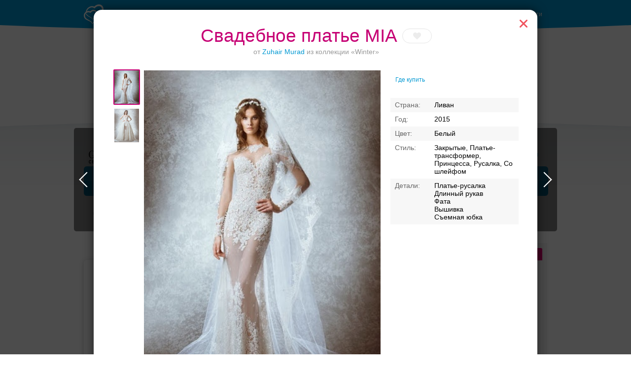

--- FILE ---
content_type: text/html; charset=UTF-8
request_url: https://svadba-msk.ru/dress/search/?model=87803
body_size: 93210
content:
<!DOCTYPE html>
<html>
<head>
    <meta charset="utf-8">
    <meta content="IE=10" http-equiv="X-UA-Compatible">
    <link rel="stylesheet" type="text/css" href="https://yandex.st/jquery-ui/1.10.3/themes/base/jquery-ui.min.css" />
<link rel="stylesheet" type="text/css" href="/g/main.b4a1d90c.css" />
<script type="text/javascript" src="https://yandex.st/jquery/1.8.3/jquery.min.js"></script>
<script type="text/javascript" src="https://yandex.st/jquery-ui/1.10.3/jquery-ui.min.js"></script>
<script type="text/javascript" src="/g/main.b4a1d90c.js"></script>
<script type="text/javascript" src="https://api-maps.yandex.ru/2.0/?load=package.full&amp;lang=ru-RU"></script>
<script type="text/javascript" src="/j/bottomMenu/"></script>
<title>Свадебное платье MIA от Zuhair Murad: в Москве</title>
    <meta content="Свадебное платье MIA, Zuhair Murad, коллекция Winter — здесь вы можете найти предложения от всех салонов Москвы и выбрать подходящее. Посмотреть цены, фото платья MIA" name="description">
            <link rel="canonical" href="https://svadba-msk.ru/dress/search/?model=87803"/>
                <meta name="robots" content="noindex" />
        <script>console.log('meta robots: ', 'noindex');</script>
        <meta name="referer" content="unsafe-url">
    <script type="text/javascript">
        //for defer
        var BITRIX_SECURITY_KEY = 'f0d19e5effd095ff58c176788ca601350de1b9c1';
        var HTTP_REFERER = '';
        var DOMAIN='svadba-msk.ru';
        var isMobile=0;
        var isMac = navigator.platform.toUpperCase().indexOf('MAC') >= 0;
        var API_URL = 'https://api.svadba-msk.ru/api';
                    var user = 'guest';
            var reCaptchaPublicKey = '6LfZ4eQSAAAAAL-ZOq2MJBCCN9XoW88-7km0datH';
            </script>
    <link rel="shortcut icon" href="https://img.svadba-msk.ru/msk/ident/favicon.ico"/>
    <script type="text/javascript" src="https://vk.com/js/api/share.js?11" charset="windows-1251"></script>
    <script>
    (function(i,s,o,g,r,a,m){i['GoogleAnalyticsObject']=r;i[r]=i[r]||function(){
        (i[r].q=i[r].q||[]).push(arguments)},i[r].l=1*new Date();a=s.createElement(o),
            m=s.getElementsByTagName(o)[0];a.async=1;a.src=g;m.parentNode.insertBefore(a,m)
    })(window,document,'script','//www.google-analytics.com/analytics.js','ga');

    ga('create', 'UA-46538517-1', 'svadba-msk.ru');
    ga('require', 'displayfeatures');
    ga('send', 'pageview');
</script>


    <meta name="facebook-domain-verification" content="gm4gii2qlykku1r7hfau6jsbz3clet" />
</head>
<body><div class="hero-spiderman"></div><div class="head_arc-top"></div><div class="head_top centeredBlock"><a class="head_logo" href="https://svadba-msk.ru/"><img src="/res/i/svg/logo/msk.svg" alt="Свадьба в Москве svadba-msk.ru"></a><div class="head_auth"><a id="getLoginPopup" href="javascript:void(0);" class="color_white" tabindex="2">Войти</a></div></div><div class="knopkas_content"><div class="knopkas centeredBlock"><div class="knopki_item"><script>document.write('<a href="https://'+'boo.plusmedia.ru/www/booblick/ck.php?oaparams=2__booblickid=6059__zoneid=282__cb=e15ece5205__oadest=https%3A%2F%2Fsvadba-msk.ru%2Fcat%2Fbanquet%2FSvadebnie-restorani-i-kafe-v-Podmoskovie%2F" target="_top"><img src="https://img.svadba-msk.ru/boopics/svadba-msk/bs/bs05.png" width="80" height="80"><div>Торжества за городом</div></a>')</script><div id="beacon_e15ece5205" style="position: absolute; left: 0px; top: 0px; visibility: hidden;"><img src="https://boo.plusmedia.ru/www/booblick/lg.php?booblickid=6059&campaignid=1749&zoneid=282&loc=1&referer=https%3A%2F%2Fsvadba-msk.ru%2F&cb=e15ece5205" width="0" height="0" alt="" style="width: 0px; height: 0px;" /></div></div><div class="knopki_item"><script>document.write('<a href="https://'+'boo.plusmedia.ru/www/booblick/ck.php?oaparams=2__booblickid=6035__zoneid=282__cb=81550aff88__oadest=https%3A%2F%2Fsvadba-msk.ru%2Fcat%2Fbanquet%2FOtely-dlya-svadbi-v-Moskve%2F" target="_top"><img src="https://img.svadba-msk.ru/boopics/svadba-msk/bs/bs04.png" width="80" height="80"><div>Банкет в отеле</div></a>')</script><div id="beacon_81550aff88" style="position: absolute; left: 0px; top: 0px; visibility: hidden;"><img src="https://boo.plusmedia.ru/www/booblick/lg.php?booblickid=6035&campaignid=1719&zoneid=282&loc=1&referer=https%3A%2F%2Fsvadba-msk.ru%2F&cb=81550aff88" width="0" height="0" alt="" style="width: 0px; height: 0px;" /></div></div><div class="knopki_item"><script>document.write('<a href="https://'+'boo.plusmedia.ru/www/booblick/ck.php?oaparams=2__booblickid=5833__zoneid=282__cb=041a07290a__oadest=https%3A%2F%2Fnevesta.moscow%2FKomu-doverit-svojj-obraz-svadebnye-stilisty-Moskvy%2F" target="_blank"><img src="https://img.svadba-msk.ru/boopics/svadba-msk/stylebtn.png" width="80" height="80"><div>Ваш безупречный образ</div></a>')</script><div id="beacon_041a07290a" style="position: absolute; left: 0px; top: 0px; visibility: hidden;"><img src="https://boo.plusmedia.ru/www/booblick/lg.php?booblickid=5833&campaignid=1697&zoneid=282&loc=1&referer=https%3A%2F%2Fsvadba-msk.ru%2F&cb=041a07290a" width="0" height="0" alt="" style="width: 0px; height: 0px;" /></div></div></div><div class="knopka_expander _hidden" onclick="toggleKnopkas()">Все предложения</div><div class="head_arc-knopkas"></div></div><div class="mainMenu centeredBlock"><div class="hero-batman"><script>document.write('<a href="https://'+'boo.plusmedia.ru/www/booblick/ck.php?oaparams=2__booblickid=5955__zoneid=555__cb=81b1370bea__oadest=https%3A%2F%2Fsvadba-msk.ru%2Fdress%2Fsearch%2F%3Fbrand%3D34" target="_top"><img src="https://img.svadba-msk.ru/boo/images/8856c806f6b840fa890040d97985d0e4.png" width="230" height="85" alt="" title="" border="0" /></a>')</script><div id="beacon_81b1370bea" style="position: absolute; left: 0px; top: 0px; visibility: hidden;"><img src="https://boo.plusmedia.ru/www/booblick/lg.php?booblickid=5955&campaignid=1559&zoneid=555&loc=https%3A%2F%2Fsvadba-msk.ru%2F&cb=81b1370bea" width="0" height="0" alt="" style="width: 0px; height: 0px;" /></div></div><div class="mainMenu_links"><a class="mainMenu_a" href="http://nevesta.moscow/" target="_blank">Журнал</a></div><div class="mainMenu_catalogs"><div class="mainMenu_catalog"><div class="mainMenu_catalog_link" href="">Профессионалы и услуги</div><div class="mainMenu_content"><div class="mainMenu_services"><p class="mainMenu_service"><a class="mainMenu_a" href="https://svadba-msk.ru/cat/photo/">Свадебные фотографы</a></p><p class="mainMenu_service"><a class="mainMenu_a" href="https://svadba-msk.ru/cat/video/">Видеографы</a></p><p class="mainMenu_service"><a class="mainMenu_a" href="https://svadba-msk.ru/cat/tamada/">Ведущие</a></p><p class="mainMenu_service"><a class="mainMenu_a" href="https://svadba-msk.ru/cat/show/">Шоу-программа</a></p><p class="mainMenu_service"><a class="mainMenu_a" href="https://svadba-msk.ru/cat/decor/">Оформление и декор</a></p><p class="mainMenu_service"><a class="mainMenu_a" href="https://svadba-msk.ru/cat/full/">Организаторы</a></p><p class="mainMenu_service"><a class="mainMenu_a" href="https://svadba-msk.ru/cat/beauty/">Стилисты</a></p><p class="mainMenu_service"><a class="mainMenu_a" href="https://svadba-msk.ru/cat/svadba_za_rubezhom/">Свадьба за границей</a></p><p class="mainMenu_service"><a class="mainMenu_a" href="https://svadba-msk.ru/cat/travel/">Свадебное путешествие</a></p></div><div class="mainMenu_block-recomends"><p class="mainMenu_caption"><span class="mainMenu_separator">Рекомендуем:</span></p><div class="mainMenu_recomends"><script>document.write('<a href="https://'+'boo.plusmedia.ru/www/booblick/ck.php?oaparams=2__booblickid=5067__zoneid=569__cb=e14545e5a8__oadest=https%3A%2F%2Fsvadba-msk.ru%2Fcat%2Ftamada%2F3085%2F" target="_blank"><img src=https://img.svadba-msk.ru/boopics/svadba-msk/121212.jpg width=80 height=60>Дмитрий Сократилин, ведущий</a>')</script><div id="beacon_e14545e5a8" style="position: absolute; left: 0px; top: 0px; visibility: hidden;"><img src="https://boo.plusmedia.ru/www/booblick/lg.php?booblickid=5067&campaignid=1605&zoneid=569&loc=1&referer=https%3A%2F%2Fsvadba-msk.ru%2F&cb=e14545e5a8" width="0" height="0" alt="" style="width: 0px; height: 0px;" /></div><script>document.write('<a href="https://'+'boo.plusmedia.ru/www/booblick/ck.php?oaparams=2__booblickid=6075__zoneid=569__cb=80f8ba33ce__oadest=http%3A%2F%2Fsvadba-msk.ru%2Fcat%2Ftamada%2F29405%2F" target="_top"><img src=https://img.svadba-msk.ru/boopics/svadba-msk/2023/RecVed01.jpg width=80 height=60>Никита Колотушкин, ведущий</a>')</script><div id="beacon_80f8ba33ce" style="position: absolute; left: 0px; top: 0px; visibility: hidden;"><img src="https://boo.plusmedia.ru/www/booblick/lg.php?booblickid=6075&campaignid=1605&zoneid=569&loc=1&referer=https%3A%2F%2Fsvadba-msk.ru%2F&cb=80f8ba33ce" width="0" height="0" alt="" style="width: 0px; height: 0px;" /></div></div></div></div></div><div class="mainMenu_catalog"><div class="mainMenu_catalog_link" href="">Свадебные платья</div><div class="mainMenu_content"><div class="mainMenu_services"><p class="mainMenu_service"><a class="mainMenu_a" href="https://svadba-msk.ru/cat/dress/">Все свадебные платья</a></p><p class="mainMenu_service"><a class="mainMenu_a" href="https://svadba-msk.ru/dress/search/?price=1-5000~5000-10000~10000-15000">Дешевле 15000 руб.</a></p><p class="mainMenu_service"><a class="mainMenu_a" href="https://svadba-msk.ru/dress/search/?price=15000-25000~25000-40000">От 15000 до 40000 руб.</a></p><p class="mainMenu_service"><a class="mainMenu_a" href="https://svadba-msk.ru/dress/search/?price=40000-60000">От 40000 до 60000 руб.</a></p><p class="mainMenu_service"><a class="mainMenu_a" href="https://svadba-msk.ru/dress/search/?price=60000-80000~80000-100000">От 60000 до 100000 руб.</a></p><p class="mainMenu_service"><a class="mainMenu_a" href="https://svadba-msk.ru/dress/search/?price=100000-200000~200000-9999999">Дороже 100000 руб.</a></p></div><div class="mainMenu_block-similar"><p class="mainMenu_caption mainMenu_separator">Смотрите также:</p><p class="mainMenu_similar"><a class="mainMenu_a" href="https://svadba-msk.ru/cat/salon/">Свадебные салоны</a></p><p class="mainMenu_similar"><a class="mainMenu_a" href="https://svadba-msk.ru/cat/atelier/">Пошив платьев</a></p><p class="mainMenu_similar"><a class="mainMenu_a" href="https://svadba-msk.ru/dress/">Бренды и коллекции</a></p><p class="mainMenu_similar"><a class="mainMenu_a" href="https://svadba-msk.ru/cat/shoes/">Обувь и аксессуары</a></p><p class="mainMenu_similar"><a class="mainMenu_a" href="https://svadba-msk.ru/cat/mensuits/">Костюмы для жениха</a></p><p class="mainMenu_similar"><a class="mainMenu_a" href="https://svadba-msk.ru/cat/beauty/">Прически и макияж</a></p><p class="mainMenu_similar"><a class="mainMenu_a" href="https://svadba-msk.ru/cat/flowers/">Букет невесты</a></p></div><div class="mainMenu_block-recomends"><p class="mainMenu_caption"><span class="mainMenu_separator">Рекомендуем:</span></p><div class="mainMenu_recomends"><script>document.write('<a href="https://'+'boo.plusmedia.ru/www/booblick/ck.php?oaparams=2__booblickid=5325__zoneid=563__cb=40731dba6c__oadest=https%3A%2F%2Fsvadba-msk.ru%2Fcat%2Fsalon%2FEdem%2F" target="_top"><img src=https://img.svadba-msk.ru/boopics/svadba-msk/menu/msk/edem.png width=60 height=90>«Эдем», свадебный салон</a>')</script><div id="beacon_40731dba6c" style="position: absolute; left: 0px; top: 0px; visibility: hidden;"><img src="https://boo.plusmedia.ru/www/booblick/lg.php?booblickid=5325&campaignid=1605&zoneid=563&loc=1&referer=https%3A%2F%2Fsvadba-msk.ru%2F&cb=40731dba6c" width="0" height="0" alt="" style="width: 0px; height: 0px;" /></div></div></div></div></div><div class="mainMenu_catalog"><div class="mainMenu_catalog_link" href="">Банкет</div><div class="mainMenu_content"><div class="mainMenu_services"><p class="mainMenu_service"><a class="mainMenu_a" href="https://svadba-msk.ru/cat/banquet/">Свадебный банкет в ресторане</a></p><p class="mainMenu_service"><a class="mainMenu_a" href="https://svadba-msk.ru/cat/banquet/Nedorogie-svadebnie-restorany-v-Moskve/">Средний чек до 2000 руб.</a></p><p class="mainMenu_service"><a class="mainMenu_a" href="https://svadba-msk.ru/cat/banquet/Svadebnie-restorany-chek-2000-3000-rubley-v-Moskve/">Средний чек 2000 - 3000 руб.</a></p><p class="mainMenu_service"><a class="mainMenu_a" href="https://svadba-msk.ru/cat/banquet/Svadebnie-restorany-chek-3000-4000-rubley-v-Moskve/">Средний чек 3000 - 4000 руб.</a></p><p class="mainMenu_service"><a class="mainMenu_a" href="https://svadba-msk.ru/cat/banquet/Svadebnie-restorany-chek-4000-5000-rubley-v-Moskve/">Средний чек 4000 - 5000 руб.</a></p><p class="mainMenu_service"><a class="mainMenu_a" href="https://svadba-msk.ru/cat/banquet/Dorogie-svadebnie-restorany-v-Moskve/">Средний чек от 5000 руб.</a></p><p class="mainMenu_service"><a class="mainMenu_a" href="https://svadba-msk.ru/cat/banquet/Otely-dlya-svadbi-v-Moskve/">Свадебный банкет в отеле</a></p><p class="mainMenu_service"><a class="mainMenu_a" href="https://svadba-msk.ru/cat/banquet/Keytering-na-svadbu-v-Moskve/">Кейтеринг</a></p><p class="mainMenu_service"><a class="mainMenu_a" href="https://svadba-msk.ru/cat/banquet/Svadebnie-shatry-v-Moskve/">Свадебный банкет в шатре</a></p><p class="mainMenu_service"><a class="mainMenu_a" href="/cat/teplohod/">Аренда теплохода на свадьбу</a></p><p class="mainMenu_service"><a class="mainMenu_a" href="https://svadba-msk.ru/cat/pie/">Торты</a></p></div><div class="mainMenu_block-similar"><p class="mainMenu_caption mainMenu_separator">Смотрите также:</p><p class="mainMenu_similar"><a class="mainMenu_a" href="https://svadba-msk.ru/cat/tamada/">Ведущие</a></p><p class="mainMenu_similar"><a class="mainMenu_a" href="https://svadba-msk.ru/cat/show/">Шоу-программа</a></p><p class="mainMenu_similar"><a class="mainMenu_a" href="https://svadba-msk.ru/cat/decor/">Оформление и декор</a></p><p class="mainMenu_similar"><a class="mainMenu_a" href="https://svadba-msk.ru/cat/night/">Номера в гостинице для молодоженов</a></p></div><div class="mainMenu_block-recomends"><p class="mainMenu_caption"><span class="mainMenu_separator">Рекомендуем:</span></p><div class="mainMenu_recomends"><script>document.write('<a href="https://'+'boo.plusmedia.ru/www/booblick/ck.php?oaparams=2__booblickid=6039__zoneid=565__cb=4d904de52b__oadest=https%3A%2F%2Fsvadba-msk.ru%2Fcat%2Fbanquet%2F403%2F" target="_blank"><img src=https://img.svadba-msk.ru/boopics/svadba-msk/holiday_20201125.jpg width=80 height=60>Холидей Инн Москва-Селигерская</a>')</script><div id="beacon_4d904de52b" style="position: absolute; left: 0px; top: 0px; visibility: hidden;"><img src="https://boo.plusmedia.ru/www/booblick/lg.php?booblickid=6039&campaignid=1605&zoneid=565&loc=1&referer=https%3A%2F%2Fsvadba-msk.ru%2F&cb=4d904de52b" width="0" height="0" alt="" style="width: 0px; height: 0px;" /></div><script>document.write('<a href="https://'+'boo.plusmedia.ru/www/booblick/ck.php?oaparams=2__booblickid=5949__zoneid=565__cb=0c788f1d94__oadest=https%3A%2F%2Fsvadba-msk.ru%2Fcat%2Fbanquet%2F25263%2F" target="_top"><img src=https://img.svadba-msk.ru/boopics/svadba-msk/bz02.png width=80 height=60>Santo puerto, банкетный зал</a>')</script><div id="beacon_0c788f1d94" style="position: absolute; left: 0px; top: 0px; visibility: hidden;"><img src="https://boo.plusmedia.ru/www/booblick/lg.php?booblickid=5949&campaignid=1969&zoneid=565&loc=1&referer=https%3A%2F%2Fsvadba-msk.ru%2F&cb=0c788f1d94" width="0" height="0" alt="" style="width: 0px; height: 0px;" /></div></div></div></div></div><div class="mainMenu_catalog"><div class="mainMenu_catalog_link" href="">Транспорт</div><div class="mainMenu_content"><div class="mainMenu_services"><p class="mainMenu_service"><a class="mainMenu_a" href="https://svadba-msk.ru/cat/transport/">Лимузины</a></p><p class="mainMenu_service"><a class="mainMenu_a" href="https://svadba-msk.ru/cat/auto/">Автомобили</a></p></div><div class="mainMenu_block-similar"><p class="mainMenu_caption mainMenu_separator">Смотрите также:</p><p class="mainMenu_similar"><a class="mainMenu_a" href="https://svadba-msk.ru/cat/decor/">Декор автомобилей</a></p></div><div class="mainMenu_block-recomends"><p class="mainMenu_caption"><span class="mainMenu_separator">Рекомендуем:</span></p><div class="mainMenu_recomends"><script>document.write('<a href="https://'+'boo.plusmedia.ru/www/booblick/ck.php?oaparams=2__booblickid=5631__zoneid=567__cb=67677cddd7__oadest=http%3A%2F%2Fsvadba-msk.ru%2Fcat%2Ftransport%2F18815%2F" target="_top"><img src=https://img.svadba-msk.ru/boopics/svadba-msk/hummer01.jpg width=80 height=60> Hummer Mega Bus на 28 мест</a>')</script><div id="beacon_67677cddd7" style="position: absolute; left: 0px; top: 0px; visibility: hidden;"><img src="https://boo.plusmedia.ru/www/booblick/lg.php?booblickid=5631&campaignid=1781&zoneid=567&loc=1&referer=https%3A%2F%2Fsvadba-msk.ru%2F&cb=67677cddd7" width="0" height="0" alt="" style="width: 0px; height: 0px;" /></div></div></div></div></div><div class="mainMenu_catalog"><div class="mainMenu_catalog_link" href="">Кольца</div><div class="mainMenu_content"><div class="mainMenu_services"><p class="mainMenu_service"><a class="mainMenu_a" href="https://svadba-msk.ru/cat/jewelry/">Обручальные кольца</a></p></div><div class="mainMenu_block-similar"><p class="mainMenu_caption mainMenu_separator">Смотрите также:</p><p class="mainMenu_similar"><a class="mainMenu_a" href="https://svadba-msk.ru/cat/dress/">Свадебные платья</a></p><p class="mainMenu_similar"><a class="mainMenu_a" href="https://svadba-msk.ru/cat/flowers/">Букет невесты</a></p></div><div class="mainMenu_block-recomends"><p class="mainMenu_caption"><span class="mainMenu_separator">Рекомендуем:</span></p><div class="mainMenu_recomends"><script>document.write('<a href="https://'+'boo.plusmedia.ru/www/booblick/ck.php?oaparams=2__booblickid=5717__zoneid=571__cb=18bab87266__oadest=https%3A%2F%2Fsvadba-msk.ru%2Fcat%2Fjewelry%2F237%2F" target="_blank"><img src=https://boo.plusmedia.ru//pics/svadba-msk/menu/msk/vasil.jpg width=80 height=60>Васильев и Кулагин ювелирная студия</a>')</script><div id="beacon_18bab87266" style="position: absolute; left: 0px; top: 0px; visibility: hidden;"><img src="https://boo.plusmedia.ru/www/booblick/lg.php?booblickid=5717&campaignid=720&zoneid=571&loc=1&referer=https%3A%2F%2Fsvadba-msk.ru%2F&cb=18bab87266" width="0" height="0" alt="" style="width: 0px; height: 0px;" /></div><script>document.write('<a href="https://'+'boo.plusmedia.ru/www/booblick/ck.php?oaparams=2__booblickid=5719__zoneid=571__cb=6aaf738b92__oadest=https%3A%2F%2Fsvadba-msk.ru%2Fcat%2Fjewelry%2F18867%2F" target="_blank"><img src=https://boo.plusmedia.ru//pics/svadba-msk/menu/msk/svrec.jpg width=80 height=60>Dolce Vita, ювелирная студия</a>')</script><div id="beacon_6aaf738b92" style="position: absolute; left: 0px; top: 0px; visibility: hidden;"><img src="https://boo.plusmedia.ru/www/booblick/lg.php?booblickid=5719&campaignid=720&zoneid=571&loc=1&referer=https%3A%2F%2Fsvadba-msk.ru%2F&cb=6aaf738b92" width="0" height="0" alt="" style="width: 0px; height: 0px;" /></div></div></div></div></div><div class="mainMenu_catalog"><div class="mainMenu_catalog_link" href="">ЗАГСы</div><div class="mainMenu_content"><div class="mainMenu_services"><p class="mainMenu_service"><a class="mainMenu_a" href="https://svadba-msk.ru/zags/">ЗАГСы</a></p></div><div class="mainMenu_block-similar"><p class="mainMenu_caption mainMenu_separator">Смотрите также:</p><p class="mainMenu_similar"><a class="mainMenu_a" href="https://svadba-msk.ru/cat/jewelry/">Кольца</a></p><p class="mainMenu_similar"><a class="mainMenu_a" href="https://svadba-msk.ru/cat/full/">Организаторы</a></p><p class="mainMenu_similar"><a class="mainMenu_a" href="https://svadba-msk.ru/cat/svadba_za_rubezhom/">Свадьба за границей</a></p></div><div class="mainMenu_block-recomends"><p class="mainMenu_caption"><span class="mainMenu_separator">Рекомендуем:</span></p><div class="mainMenu_recomends"><script>document.write('<a href="https://'+'boo.plusmedia.ru/www/booblick/ck.php?oaparams=2__booblickid=5767__zoneid=561__cb=d2ed2e37ab__oadest=https%3A%2F%2Fsvadba-msk.ru%2Fcat%2Ffull%2F6195%2F" target="_top"><img src=https://img.svadba-msk.ru/boopics/svadba-msk/menu/msk/darci.jpg width=80 height=60>Дарси, свадебное агенство</a>')</script><div id="beacon_d2ed2e37ab" style="position: absolute; left: 0px; top: 0px; visibility: hidden;"><img src="https://boo.plusmedia.ru/www/booblick/lg.php?booblickid=5767&campaignid=1605&zoneid=561&loc=1&referer=https%3A%2F%2Fsvadba-msk.ru%2F&cb=d2ed2e37ab" width="0" height="0" alt="" style="width: 0px; height: 0px;" /></div><script>document.write('<a href="https://'+'boo.plusmedia.ru/www/booblick/ck.php?oaparams=2__booblickid=5017__zoneid=561__cb=d05c251b9c__oadest=http%3A%2F%2Fsvadba-msk.ru%2Fcat%2Ffull%2F5859%2F" target="_blank"><img src=https://img.svadba-msk.ru/boopics/svadba-msk/menu/msk/zags01.jpg width=80 height=60>TOBELOVE wedding, свадебное агенство</a>')</script><div id="beacon_d05c251b9c" style="position: absolute; left: 0px; top: 0px; visibility: hidden;"><img src="https://boo.plusmedia.ru/www/booblick/lg.php?booblickid=5017&campaignid=1605&zoneid=561&loc=1&referer=https%3A%2F%2Fsvadba-msk.ru%2F&cb=d05c251b9c" width="0" height="0" alt="" style="width: 0px; height: 0px;" /></div></div></div></div></div><div class="mainMenu_catalog"><div class="mainMenu_catalog_link" href="">Аксессуары</div><div class="mainMenu_content"><div class="mainMenu_services"><p class="mainMenu_service"><a class="mainMenu_a" href="https://svadba-msk.ru/cat/flowers/">Букет невесты</a></p><p class="mainMenu_service"><a class="mainMenu_a" href="https://svadba-msk.ru/cat/details/?accessories=53">Приглашения</a></p><p class="mainMenu_service"><a class="mainMenu_a" href="https://svadba-msk.ru/cat/details/?accessories=61">Банкетные карточки</a></p><p class="mainMenu_service"><a class="mainMenu_a" href="https://svadba-msk.ru/cat/details/?accessories=65">Книги пожеланий</a></p><p class="mainMenu_service"><a class="mainMenu_a" href="https://svadba-msk.ru/cat/details/?accessories=59">Бокалы для молодоженов</a></p><p class="mainMenu_service"><a class="mainMenu_a" href="https://svadba-msk.ru/cat/details/?accessories=67">Аксессуары для фотосессии</a></p></div><div class="mainMenu_block-recomends"><p class="mainMenu_caption"><span class="mainMenu_separator">Рекомендуем:</span></p><div class="mainMenu_recomends"><script>document.write('<a href="https://'+'boo.plusmedia.ru/www/booblick/ck.php?oaparams=2__booblickid=5089__zoneid=573__cb=0a5de3c379__oadest=http%3A%2F%2Fsvadba-msk.ru%2Fcat%2Fdetails%2F1413%2F" target="_blank"><img src=https://img.svadba-msk.ru/boopics/svadba-msk/menu/msk/attr01.jpg width=80 height=60>Crazy-nevesta</a>')</script><div id="beacon_0a5de3c379" style="position: absolute; left: 0px; top: 0px; visibility: hidden;"><img src="https://boo.plusmedia.ru/www/booblick/lg.php?booblickid=5089&campaignid=1605&zoneid=573&loc=1&referer=https%3A%2F%2Fsvadba-msk.ru%2F&cb=0a5de3c379" width="0" height="0" alt="" style="width: 0px; height: 0px;" /></div></div></div></div></div></div></div><div class="centeredBlock"><!-- start Боковая сквозная панелька --><div class="content-right dressRight-search"><div id="rightBlock_top"></div><!-- start Боковая сквозная панелька --><div class="content-right"><div class="hero-fantastic"><div class="hero-fantastic-filter -start-check"><script type="template" id="filter_template_checkbox"><label class="hero-fantastic-filter-favorites" data-name="{label}"><input class="hero-fantastic-filter-check" type="checkbox" value="{value}" filter-elem="item" {checked}><span>{name}</span></label></script><script type="template" id="filter_template_list"><div class="hero-fantastic-filter-item" data-name="{label}" filter-elem="main"><div class="hero-fantastic-filter-item-title">
            {name}
            <i class="hero-fantastic-filter-item-icon"></i></div><div class="hero-fantastic-filter-item-reset" filter-action="reset">Сбросить</div><div class="hero-fantastic-filter-item-count">{items_length}</div><div class="hero-fantastic-filter-item-body">
            {wsearch}
            <div class="hero-fantastic-filter-content"><div class="hero-fantastic-filter-content-list{subtype}">
                    {items}
                </div></div></div></div></script><script type="template" id="filter_template_wsearch"><div class="hero-fantastic-filter-search"><input class="hero-fantastic-filter-search-input" type="text" autocomplete="off" placeholder="{placeholder}" /><i class="hero-fantastic-filter-search-clear"></i></div></script><script type="template" id="filter_template_list_item"><label class="hero-fantastic-filter-content-item"><input class="hero-fantastic-filter-check" type="checkbox" value="{value}" filter-elem="item" {checked} {attr} /><span>{icon}{content}</span></label></script><script type="template" id="filter_template_nested_list"><div class="hero-fantastic-filter-item" data-name="{label}" filter-elem="main"><div class="hero-fantastic-filter-item-title">
            {name}
            <i class="hero-fantastic-filter-item-icon"></i></div><div class="hero-fantastic-filter-item-reset" filter-action="reset">Сбросить</div><div class="hero-fantastic-filter-item-count">{items_length}</div><div class="hero-fantastic-filter-item-body">
            {wsearch}
            <div class="hero-fantastic-filter-content"><div class="hero-fantastic-filter-content-list"><div class="scroller-wrapper"><div class="scroller"><div class="hero-fantastic-filter-content-list">
                                {items}
                            </div><div class="scroller-track"><div class="scroller-bar"></div></div></div></div></div></div></div></div></script><script type="template" id="filter_template_nested_list_item"><label class="hero-fantastic-filter-content-item" data-filter_group="{groupCount}"><input class="hero-fantastic-filter-check" type="checkbox" value="{value}" filter-elem="item" data-id="{value}" {checked}><span>{text}</span></label></script><script type="template" id="filter_template_nested_list_group"><label class="hero-fantastic-filter-content-item" data-filter_isgroup="{groupCount}"><input class="hero-fantastic-filter-check" type="checkbox" filter-elem="item" {checked}><span>{name}</span></label>
    {items}
</script><script type="template" id="filter_template_nested_list_group_nagroup"><div class="hero-fantastic-filter-content-title">{name}</div>
    {items}
</script><script>
        var filterData = {"price":{"name":"\u0426\u0435\u043d\u0430","type":"list","current":[],"items":{"1-5000":"\u0414\u043e 5 000 \u0440\u0443\u0431.","5000-10000":"5 000 - 10 000 \u0440\u0443\u0431.","10000-15000":"10 000 - 15 000 \u0440\u0443\u0431.","15000-25000":"15 000 - 25 000 \u0440\u0443\u0431.","25000-40000":"25 000 - 40 000 \u0440\u0443\u0431.","40000-60000":"40 000 - 60 000 \u0440\u0443\u0431.","60000-80000":"60 000 - 80 000 \u0440\u0443\u0431.","80000-100000":"80 000 - 100 000 \u0440\u0443\u0431.","100000-200000":"100 000 - 200 000 \u0440\u0443\u0431.","200000-9999999":"\u0414\u043e\u0440\u043e\u0436\u0435 200 000 \u0440\u0443\u0431."},"sort":["1-5000","5000-10000","10000-15000","15000-25000","25000-40000","40000-60000","60000-80000","80000-100000","100000-200000","200000-9999999"]},"brand":{"name":"\u0411\u0440\u0435\u043d\u0434\u044b","type":"nested_list","placeholder":"\u0412\u0432\u0435\u0434\u0438\u0442\u0435 \u043d\u0430\u0437\u0432\u0430\u043d\u0438\u0435 \u0431\u0440\u0435\u043d\u0434\u0430","wsearch":true,"nagroup":true,"current":[],"items":{"top":{"name":"\u041f\u041e\u041f\u0423\u041b\u042f\u0420\u041d\u042b\u0415","items":{"751":"MillaNova","775":"Pollardi","10":"Edelweis","1087":"Sonesta","737":"Rara Avis","20":"\u041d\u0430\u0442\u0430\u043b\u044c\u044f \u0420\u043e\u043c\u0430\u043d\u043e\u0432\u0430"},"sort":[751,775,10,1087,737,20]},"A":{"name":"A","items":{"297":"Abiart Boutique","645":"Acquachiara","32":"Aire Barcelona","1027":"Aleksandra Well","197":"Alena Goretskaya","265":"Alessandra Rinaudo","479":"Alessandro couture","735":"Alessandro'sL","1055":"Alessia bridal","433":"Alfred Angelo","429":"Alice Fashion","1103":"Alicia Cruz","413":"Alla Saga","1043":"Allegresse","895":"Allen Rich","1229":"Alleria belle","147":"Allure Bridals","136":"Alma Novia","403":"Alteza","319":"Alvina Valenta","13":"Alyce Paris","1105":"Amaranta","1083":"Amee","247":"AmeliaSposa","623":"Amore MiO","915":"Amore Novias","421":"Amotelli","217":"Amour Bridal","108":"Amsale","321":"Amy Kuschel","487":"AnastasiAZadorina","193":"Andreana","485":"Ange Etoiles ","875":"Angelo Del Sposa","699":"Aniia","64":"Anita Jakobson","665":"ANLace Studio","19":"ANNA BOGDAN","817":"Anna Kuznetcova","1121":"Anna RosyBrown","879":"Anna sposa","201":"Anne Barge","535":"Anne-Mariee","765":"Annie Couture ","451":"Aolisha","715":"Apilat","521":"Aria di Lusso","801":"Ariamo bridal","629":"Armonia","1007":"Art Dress","861":"Artur Green","203":"Atelier Aimee","327":"Augusta Jones","1157":"Aurora couture","62":"Aurye Mariages","1005":"Ave wedding","505":"Avenue Diagonal","639":"Ayna Kelly"},"sort":[297,645,32,1027,197,265,479,735,1055,433,429,1103,413,1043,895,1229,147,136,403,319,13,1105,1083,247,623,915,421,217,108,321,487,193,485,875,699,64,665,19,817,1121,879,201,535,765,451,715,521,801,629,1007,861,203,327,1157,62,1005,505,639]},"B":{"name":"B","items":{"205":"Badgley Mischka Bride","1159":"Barbara Wedding","1231":"Barbaris","7":"Belfaso","1137":"Bella Bride","37":"Bellantuono","845":"Bellezza e Lusso","54":"BeLoved","26":"Benjamin Roberts","1151":"Best bride","1221":"Betta la betta","1223":"Betta la betta","445":"Biatriss gold","1143":"Bicici & Coty","711":"Bizar Atelier","1091":"Blammo Biamo","1241":"Blamo Biamo","1243":"Blamo Biamo","100":"Blue By Enzoani","1209":"Blunny","389":"Blush","663":"Bohemian Bride","935":"Bolena","42":"Bonny Bridal","997":"Boom Blush","1191":"Boudoir Sposa","1169":"Boudoir Wedding","447":"Bridal Secret","259":"Bridalane International","955":"Bride dress","471":"Brilliance","1119":"Britney Rose","1077":"By Florentseva"},"sort":[205,1159,1231,7,1137,37,845,54,26,1151,1221,1223,445,1143,711,1091,1241,1243,100,1209,389,663,935,42,997,1191,1169,447,259,955,471,1119,1077]},"C":{"name":"C","items":{"649":"Cabotine Novia","1145":"Call me bride","779":"Caramelle","483":"Carlo Pignatelli ","601":"Carlota Novias","329":"Carol Hannah Whitfield","283":"Carolina Herrera","29":"Casablanca","1003":"Casta Diva","1139":"Charline","142":"Charlotte Balbier","627":"Chateu Margaux","124":"Cherie Sposa","481":"Chiarade","773":"Chiedo Bianco","675":"Christian Lacroix","331":"Christina Wu","215":"Christos","425":"CieloBlu","1211":"Cioccolato","323":"Coco Anais (formerly Anais Collezioni)","335":"Cocoe Voci","157":"Colet Bride","507":"Collector","469":"Complice Stalo Theodorou","277":"Complicite","341":"Cosmobella","1095":"Cosmos bride","443":"Costantino","44":"Cotin Sposa","151":"Creazioni Rosa","719":"Cristana Carrera","659":"Crystal Design","21":"Cymbeline"},"sort":[649,1145,779,483,601,329,283,29,1003,1139,142,627,124,481,773,675,331,215,425,1211,323,335,157,507,469,277,341,1095,443,44,151,719,659,21]},"D":{"name":"D","items":{"275":"Dalin","1125":"Dana","1031":"Daniela Di Marino","691":"Danilof","683":"Daria Karlozi","859":"Darling dress","583":"Dave & Johny","621":"David Kruse","625":"Davids Bridal","937":"Delsa","191":"Demetrios","555":"Di Jean Mariage","689":"Di Mira","785":"Diamond","8":"Diane Legrand","557":"Dianelli","931":"Diantamo","1001":"Dioni","575":"Diosa","635":"Discorso","163":"Divina Sposa","1015":"Divine Atelier","1085":"Divino Rose","553":"Domenico Rossi","313":"Dominick","427":"Dominiss","455":"Dovita Bridal","883":"Dream & Dress","1051":"Dress Code"},"sort":[275,1125,1031,691,683,859,583,621,625,937,191,555,689,785,8,557,931,1001,575,635,163,1015,1085,553,313,427,455,883,1051]},"E":{"name":"E","items":{"10":"Edelweis","933":"Eglantine","609":"Elena Chezelle","771":"Elena Kondratova","753":"Elena Morar","921":"Elena Novias","835":"Elena Vasylkova","50":"Elianna Moore","231":"Elie Saab","723":"Elieca","347":"Elizabeth Fillmore","349":"Elizabeth St John","847":"Emilio Ricci","18":"Emmi Mariage","713":"Emse","353":"Enzoani","707":"Ersa Atelier","1037":"Estelavia","9":"Eva Bendigo","439":"Eva Grandes","867":"Eva Lendel"},"sort":[10,933,609,771,753,921,835,50,231,723,347,349,847,18,713,353,707,1037,9,439,867]},"F":{"name":"F","items":{"30":"Fara Sposa","871":"Farletta","82":"Fiorese Manelli","1141":"Flash Bridal","877":"Fler","967":"Floreal ","411":"Florence","473":"Franc Sarabia","359":"Francesca Miranda","235":"Francis Montesinos"},"sort":[30,871,82,1141,877,967,411,473,359,235]},"G":{"name":"G","items":{"34":"Gabbiano","959":"Galia Lahav","27":"Garteli","48":"Gellena","237":"Gemy Maalouf","177":"Giorgio Novias","128":"Giovanna Sbiroli","449":"Giovanni Alessandro","1009":"Golant","513":"Golden stitch"},"sort":[34,959,27,48,237,177,128,449,1009,513]},"H":{"name":"H","items":{"145":"Hadassa","741":"Hannibal Laguna","995":"Happy Brides","363":"Hayley Paige","367":"Heidi Elnora","463":"Helen Miller","309":"Herms"},"sort":[145,741,995,363,367,463,309]},"I":{"name":"I","items":{"189":"Ian Stuart","731":"Ida Torez","1131":"Ilet\u2019te","739":"Impooria","379":"Impression","499":"In love","795":"Inbal Dror","1251":"Infanta","1253":"Infanta","1017":"Inmaculada Garc\u00eda","793":"Innocentia","613":"Intertex","245":"Ira Koval","52":"Irina Lux","729":"Iryna Kotapska","385":"Ivy & Aster"},"sort":[189,731,1131,739,379,499,795,1251,1253,1017,793,613,245,52,729,385]},"J":{"name":"J","items":{"865":"Jade","46":"Jasmine Bridal","509":"Jasmine Empire","40":"Jennifer Salzman","36":"Jenny Lee","94":"Jenny Packham","781":"Jenny Sposa","461":"Jenny Yoo","1149":"Jeorjett Dress","1215":"Jeorrijet dress","118":"Jesus Peiro","315":"Jim Hjelm","417":"Jola Moda","395":"Jorge Manuel","120":"Josechu Santana","567":"Jovani","181":"Jovanna","1247":"Jozi","1219":"Julia dream","431":"Julia Kontogruni","705":"Julie Vino","241":"Julietta By Mori Lee","873":"Julija","551":"Jully Bride","173":"Just For You","221":"Justin Alexander"},"sort":[865,46,509,40,36,94,781,461,1149,1215,118,315,417,395,120,567,181,1247,1219,431,705,241,873,551,173,221]},"K":{"name":"K","items":{"1073":"Katherine Joyce","1147":"Katty Shved","987":"Katy Corso","387":"Kelly Faetanini","165":"Kelly Star","213":"Kenneth Pool","913":"Kira Nova","381":"Kitty\u0441hen Couture","769":"Kler Devi","761":"Knightly","171":"Kookla"},"sort":[1073,1147,987,387,165,213,913,381,769,761,171]},"L":{"name":"L","items":{"869":"La Petra","74":"La Sposa","114":"La Sposa Alicia Cruz","843":"Ladianto","587":"Lady Vlady","102":"Lady White","631":"LadyBird","819":"Lanesta","393":"Lange Couture","853":"Lara Bridal","1197":"Latima","295":"Lavinia Wedding","317":"Lazaro","17":"Le Rina","829":"Le Spose Di Francesca","140":"Lela Rose","289":"Leli","525":"Lezardi","891":"Li-Na","377":"Liancarlo","1117":"Licor","1093":"Lida kastel","1025":"Liina Stein","375":"Lis Simon","24":"Lisa Donetti","84":"Lorange","1023":"Lorena Bride","943":"Lorenzo Rossi","989":"Louise Bridal","1069":"Louise Bridal","126":"Louise Sposa","667":"Love Bridal","1039":"Love Forever","637":"Love Story","311":"Lucca Bride","927":"Luce sposa","209":"Lugonovias","1201":"Lula Kavi ","1171":"Luna Blanca","941":"Luna Novias","919":"Lussano Bridal","965":"L\u2019Avenir"},"sort":[869,74,114,843,587,102,631,819,393,853,1197,295,317,17,829,140,289,525,891,377,1117,1093,1025,375,24,84,1023,943,989,1069,126,667,1039,637,311,927,209,1201,1171,941,919,965]},"M":{"name":"M","items":{"187":"Madeline Gardner","901":"Madison James","104":"Maggie Sottero","907":"Magnani","517":"Malinelli","1181":"Manu Garcia","233":"ManuAlvarez","90":"Manuel Mota","1217":"Marani","993":"Maravillosa","281":"Marchesa","1205":"Marco & Maria","153":"Margo","599":"Maria Dubois","68":"Maria Karin","1235":"Mariletta","1187":"Marmellata","823":"Marry Belle","1179":"Marsi Marso","947":"Marta Blanc","1203":"Martin Monio","653":"Mary's","1041":"Marybella","617":"MaryBride","251":"Marylise","1047":"Matrimonio","122":"Matthew Christopher","132":"Max Chaoul","979":"Maxima","693":"Mazini","585":"Medynski","138":"Mercedes Canovas","11":"Merri","805":"Mias","373":"Mikaella","783":"Milana - Dress","961":"Milano Vera","407":"Miledi","841":"Millanas","751":"MillaNova","849":"Milva","789":"Mio Dress","671":"Miquel Suay","957":"Mira Zwillinger","1233":"Mironova","167":"Miss Kelly","169":"Miss Paris","929":"Mistrelli","905":"Modanovias","371":"Modeca","369":"Modern Trousseau","35":"Mon Cheri","885":"Monica Loretti","155":"Monique Lhuillier","1153":"Monreal","603":"Moonlight","96":"Mori Lee","243":"MS Moda","767":"My Secret Sposa"},"sort":[187,901,104,907,517,1181,233,90,1217,993,281,1205,153,599,68,1235,1187,823,1179,947,1203,653,1041,617,251,1047,122,132,979,693,585,138,11,805,373,783,961,407,841,751,849,789,671,957,1233,167,169,929,905,371,369,35,885,155,1153,603,96,243,767]},"N":{"name":"N","items":{"1213":"Natalia Gradova","541":"Natalia Verestova","1053":"Natalia's DC","1079":"Natalya Shubina","58":"Nava Bride","643":"Naviblue Bridal","727":"NDI5","641":"Neonilla","803":"Neshama","619":"Nesli Bridal","1185":"Netta Ben Shabu","285":"Nicole Fashion Group","365":"Nicole Miller","441":"Nika Bridal","697":"Nikitina Ekaterina","195":"Nina Kimoli","307":"Noelle Fashion Group","807":"Nora Naviano","1165":"Novi","31":"Novia D'Art"},"sort":[1213,541,1053,1079,58,643,727,641,803,619,1185,285,365,441,697,195,307,807,1165,31]},"O":{"name":"O","items":{"1065":"Oksana Pravnyk","325":"Oleg Baburoff","415":"Olga Loidis","60":"Olga Sposa","825":"One love One life","651":"Orlana","269":"Oscar de la Renta","837":"Otilia Brailoiu","1135":"Oxana Orsh","657":"Ozlem Suer"},"sort":[1065,325,415,60,825,651,269,837,1135,657]},"P":{"name":"P","items":{"361":"Paloma Blanca","28":"Papilio","279":"Pastore","589":"Pat Maseda","38":"Patricia Avendano","465":"Patricia Queen","939":"Paula D'Onofrio","106":"Pauline","981":"Pentelei","92":"Pepe Botella","391":"Peter Langner","581":"Pierre Cardin","263":"Point Mariage","775":"Pollardi","855":"Prima Assol","453":"Prima la Sposa","1071":"Primavera","1249":"Princesse de Paris","219":"Priscilla of Boston","821":"Promessa","72":"Pronovias","112":"Pronuptia","1021":"PurPur"},"sort":[361,28,279,589,38,465,939,106,981,92,391,581,263,775,855,453,1071,1249,219,821,72,112,1021]},"Q":{"name":"Q","items":{"851":"Queen"},"sort":[851]},"R":{"name":"R","items":{"977":"Rada Dress","357":"Rafael Cennamo","1189":"Rafineza","511":"Raimon Bundo","737":"Rara Avis","547":"Ravit Design","983":"Rebecca Ingram","1177":"Rebel Black","199":"Reem Acra","899":"Regina Schrecker","255":"Rembo Styling","1207":"Riboza","607":"Ricca Sposa","1183":"Riki Dalal","1035":"Rima Lav","345":"Rivini","1101":"Robe Blanche","253":"Rocky Moles Sposa","701":"Romance","179":"Romantica","1113":"Romashka","271":"Romona Keveza","593":"Ronald Joyce","229":"Rosa Clara","33":"Rosalli","759":"Rozmarin","543":"ROZY"},"sort":[977,357,1189,511,737,547,983,1177,199,899,255,1207,607,1183,1035,345,1101,253,701,179,1113,271,593,229,33,759,543]},"S":{"name":"S","items":{"1099":"Saiid Kobeisy","963":"Sali Bridal","78":"San Patrick","223":"Sarah Bride","343":"Sarah Janks","355":"Sarah Seven","423":"Se-lena","743":"Seam","1237":"Secret Sposa","1239":"Secret Sposa","1175":"Sellini","685":"Semida Sposa","591":"Sharmel","559":"Sherri Hill","797":"SiaLlow","435":"Sikorti","437":"SilkBride","681":"Silviamo","98":"Sincerity","86":"Slanovskiy","813":"Sofia De Amour","299":"Sofoly","925":"Solomia","1245":"Soltero","1087":"Sonesta","409":"Sonia","351":"Sophia Tolli","725":"Soprasima","159":"Sottero and Midgley","1173":"Souscom","811":"Sovanna","839":"Speranza couture","893":"Sposa Bella","1193":"Sposa Lia","721":"Stella de Libero","130":"Stewart Parvin","655":"Strekkoza","1167":"Supernova","615":"Suzanna Sposa","257":"Suzanne Ermann","15":"Svetlana Lyalina","1033":"Svetlana Markelova"},"sort":[1099,963,78,223,343,355,423,743,1237,1239,1175,685,591,559,797,435,437,681,98,86,813,299,925,1245,1087,409,351,725,159,1173,811,839,893,1193,721,130,655,1167,615,257,15,1033]},"T":{"name":"T","items":{"809":"Tadashi Shoji","339":"Tara Keely","633":"Tarik Ediz","1163":"Tatiana Yanchenko","815":"Tavifa","337":"Temperley London","605":"Terani Couture","953":"Tesoro","459":"Theia","897":"Tilda","945":"Tina Valerdi","273":"To Be Bride","249":"Toi Italia","287":"Tomy Mariage","333":"Tony Bowls Bridal for Mon Cheri","110":"Topaza Pella","887":"TriA Fashion","749":"Trinity Bride","16":"Tulianna","14":"Tulipia"},"sort":[809,339,633,1163,815,337,605,953,459,897,945,273,249,287,333,110,887,749,16,14]},"U":{"name":"U","items":{"211":"Ugo Zaldi","12":"Unona"},"sort":[211,12]},"V":{"name":"V","items":{"777":"Valentain","833":"Valentain","831":"Valentina Gladun","709":"Valentino","1123":"Valerio Luna","595":"Vasylkov","561":"Vendi","1225":"Venera","787":"VeneziA","88":"Ver-de","70":"Vera Wang","1061":"Veronicaiko","791":"Veronika Jeanvie","1057":"Versal","1199":"Vesilna","733":"Vesna","909":"Vesta Bride","827":"Vestelli","537":"Victoria Anne","185":"Victoria Jane","757":"Victoria Soprano","661":"Victoria Spirina","503":"Victorio Lucchino","397":"Viktoria Karandasheva","134":"Villais","573":"Vinni","563":"Vintage","579":"Visavi","1115":"Vissaria","999":"Vita Brava","1155":"Vittoria Soltero","951":"Viva Bride","611":"Viva Deluxe","679":"VIYAS","949":"Voronova dress"},"sort":[777,833,831,709,1123,595,561,1225,787,88,70,1061,791,1057,1199,733,909,827,537,185,757,661,503,397,134,573,563,579,1115,999,1155,951,611,679,949]},"W":{"name":"W","items":{"1019":"Watters","1089":"Wedberry","1227":"Wedding room","991":"Welles Mir","597":"White CHicks","917":"White fashion","161":"White One","975":"White Story","467":"White \u043e\u0442 Vera Wang"},"sort":[1019,1089,1227,991,597,917,161,975,467]},"X":{"name":"X","items":{"175":"X-zotic"},"sort":[175]},"Y":{"name":"Y","items":{"1049":"Yarotskaya wedding","39":"Yolan Cris","969":"Yoo studio","881":"Ysa Makino","239":"Yusupova Couture"},"sort":[1049,39,969,881,239]},"Z":{"name":"Z","items":{"745":"Zhelengowsky","1195":"Zlata","116":"Zuhair Murad"},"sort":[745,1195,116]},"\u0410 - \u042f":{"name":"\u0410 - \u042f","items":{"383":"\u0410\u043c\u0430\u043d\u0442\u0435\u0441","56":"\u0411\u0435\u043b\u0430\u044f \u043e\u0440\u0445\u0438\u0434\u0435\u044f","1045":"\u0412\u0430\u043b\u0435\u0440\u0438\u044f","497":"\u0412\u0435\u0440\u0430 \u041a\u0430\u043b\u0438\u043d\u0438\u043d\u0430","747":"\u0412\u0435\u0441\u043d\u0430","267":"\u0413\u0430\u043b\u0435\u043d\u0430","1111":"\u0413\u043e\u0440\u043e\u0448\u0438\u043d\u0430","401":"\u0415\u043b\u0435\u043d\u0430 \u041c\u0435\u0434\u044b\u043d\u0441\u043a\u0430\u044f","23":"\u0418\u0440\u0438\u043d\u0430 \u0421\u0443\u043b\u0438\u043c\u0435\u043d\u043a\u043e","799":"\u041a\u0430\u0440\u043c\u0435\u043b\u0438\u044f","857":"\u041b\u0430\u0432\u0430\u0442\u0435\u0440\u0440\u0430","493":"\u041b\u0438\u043d\u0438\u044f \u041a\u041e\u0421\u0421","149":"\u041b\u044e\u0434\u043c\u0438\u043b\u0430 Anikeeva","903":"\u041c\u0430\u0440\u0441\u0430\u043b\u0430","475":"\u041c\u043e\u0434\u0435\u043b\u044c\u043d\u044b\u0439 \u0434\u043e\u043c \u00ab\u041d\u0435\u0432\u0435\u0441\u0442\u0430\u00bb","501":"\u041d\u0430\u0442\u0430\u043b\u044c\u044f \u0411\u043e\u0432\u044b\u043a\u0438\u043d\u0430","1075":"\u041d\u0430\u0442\u0430\u043b\u044c\u044f \u0420\u0430\u0441\u0441\u043a\u0430\u0437\u043e\u0432\u0430","20":"\u041d\u0430\u0442\u0430\u043b\u044c\u044f \u0420\u043e\u043c\u0430\u043d\u043e\u0432\u0430","1081":"\u041e\u0431\u043b\u0430\u043a\u0430","717":"\u041e\u043a\u0441\u0430\u043d\u0430 \u041c\u0430\u0442\u0432\u0435\u0435\u0432\u0430","22":"\u041e\u043a\u0441\u0430\u043d\u0430 \u041c\u0443\u0445\u0430","1109":"\u041e\u043b\u0435\u0441\u044f \u0420\u0443\u043c\u044f\u043d\u0446\u0435\u0432\u0430 ","405":"\u041e\u043b\u044c\u0433\u0430 \u0422\u043a\u0430\u0447","1133":"\u041f\u0440\u0435\u0441\u0442\u0438\u0436","889":"\u0421\u0432\u0430\u0434\u0435\u0431\u043d\u044b\u0439 \u0433\u0430\u0440\u0434\u0435\u0440\u043e\u0431","911":"\u0421\u0432\u0435\u0442\u043b\u0430\u043d\u0430 \u0417\u0430\u0439\u0446\u0435\u0432\u0430","973":"\u0421\u0442\u0440\u0435\u043a\u043e\u0437\u0430","1067":"\u0421\u0447\u0430\u0441\u0442\u043b\u0438\u0432\u044b \u0412\u043c\u0435\u0441\u0442\u0435","6":"\u0422\u0430\u043d\u044f \u0413\u0440\u0438\u0433","80":"\u0422\u0430\u0442\u044c\u044f\u043d\u0430 \u041a\u0430\u043f\u043b\u0443\u043d","225":"\u0422\u0430\u0442\u044c\u044f\u043d\u0430 \u041a\u0430\u0440\u0433\u0438\u043d\u0430","25":"\u0422\u0430\u0442\u044c\u044f\u043d\u0430 \u0428\u0430\u0440\u043e\u043d\u043e\u0432\u0430","66":"\u0423\u043a\u0440\u0428\u0438\u043a","985":"\u042d\u043a\u0437\u043e\u0442\u0438\u043a\u0430","1029":"\u042d\u043f\u0430\u0442\u0430\u0436","923":"\u042e\u043c\u0435\u043b\u0438"},"sort":[383,56,1045,497,747,267,1111,401,23,799,857,493,149,903,475,501,1075,20,1081,717,22,1109,405,1133,889,911,973,1067,6,80,225,25,66,985,1029,923]}}},"color":{"name":"\u0426\u0432\u0435\u0442","type":"list","attr":"color","current":[],"items":{"1":"\u0431\u0435\u043b\u044b\u0439","3":"\u0433\u043e\u043b\u0443\u0431\u043e\u0439","4":"\u0440\u043e\u0437\u043e\u0432\u044b\u0439","5":"\u043a\u0440\u0430\u0441\u043d\u044b\u0439","6":"\u0447\u0435\u0440\u043d\u044b\u0439","9":"\u0436\u0435\u043b\u0442\u044b\u0439","11":"\u0441\u0435\u0440\u044b\u0439","7":"\u0446\u0432\u0435\u0442\u043d\u043e\u0439"},"sort":[1,3,4,5,6,9,11,7]},"style":{"name":"\u0424\u0430\u0441\u043e\u043d \u0438 \u0441\u0438\u043b\u0443\u044d\u0442","type":"list","current":[],"items":{"1":"\u0410\u043c\u043f\u0438\u0440 (\u0433\u0440\u0435\u0447\u0435\u0441\u043a\u0438\u0439)","2":"\u041f\u0440\u044f\u043c\u043e\u0435","3":"\u0420\u0443\u0441\u0430\u043b\u043a\u0430","4":"\u041f\u0440\u0438\u043d\u0446\u0435\u0441\u0441\u0430","5":"\u0411\u0430\u043b\u044c\u043d\u043e\u0435","6":"\u041c\u0438\u043d\u0438 (\u043a\u043e\u0440\u043e\u0442\u043a\u043e\u0435)","7":"\u0421\u043e \u0448\u043b\u0435\u0439\u0444\u043e\u043c","8":"\u0411\u043e\u0445\u043e","9":"\u0421 \u043a\u043e\u0440\u0441\u0435\u0442\u043e\u043c","10":"\u041a\u0440\u0443\u0436\u0435\u0432\u043e","11":"\u0420\u0435\u0442\u0440\u043e","12":"\u0410\u0442\u043b\u0430\u0441\u043d\u044b\u0435","13":"\u0417\u0430\u043a\u0440\u044b\u0442\u044b\u0435","14":"\u041f\u0440\u043e\u0441\u0442\u044b\u0435","15":"\u041c\u0438\u0434\u0438","16":"\u041b\u0435\u0433\u043a\u0438\u0435 \/ \u043b\u0435\u0442\u043d\u0438\u0435","17":"\u0414\u043b\u044f \u0431\u0435\u0440\u0435\u043c\u0435\u043d\u043d\u044b\u0445","18":"\u041d\u0435\u043e\u0431\u044b\u0447\u043d\u044b\u0435","19":"\u0414\u043b\u044f \u043f\u043e\u043b\u043d\u044b\u0445","20":"\u041f\u043b\u044f\u0436\u043d\u044b\u0435","21":"\u0411\u0440\u044e\u0447\u043d\u044b\u0439 \u043a\u043e\u0441\u0442\u044e\u043c","22":"\u0420\u0443\u0441\u0442\u0438\u043a","23":"\u041f\u043b\u0430\u0442\u044c\u0435-\u0442\u0440\u0430\u043d\u0441\u0444\u043e\u0440\u043c\u0435\u0440","25":"\u0410-\u0441\u0438\u043b\u0443\u044d\u0442"},"sort":[1,2,3,4,5,6,7,8,9,10,11,12,13,14,15,16,17,18,19,20,21,22,23,25]},"only_fav":{"name":"\u0422\u043e\u043b\u044c\u043a\u043e \u0438\u0437\u0431\u0440\u0430\u043d\u043d\u043e\u0435","type":"checkbox","value":1}};
    </script><div class="hero-fantastic-filter-body"><div class="hero-fantastic-filter-footer"><a href="#" class="hero-fantastic-filter-footer-btn e_a">Показать</a><span href="#" class="hero-fantastic-filter-footer-btn-disabled">Показать</span></div><div class="hero-fantastic-filter-tooltip"><span class="hero-fantastic-filter-tooltip-text">74374 платья</span><a href="#" class="hero-fantastic-filter-tooltip-link_show e_a">Показать</a><a href="#" class="hero-fantastic-filter-tooltip-link_cansel">Отменить</a></div></div></div><div class="hero-fantastic-folded_filter">
    Включен фильтр
    <span class="hero-fantastic-folded_filter-tooltip">наверх</span></div><div class="hero-fantastic-board"><div class="hero-fantastic-panel"><div class="hero-fantastic-knopka-300"></div><div class="hero-fantastic-knopka-200"></div></div></div></div></div><!-- end Боковая сквозная панелька --></div><!-- end Боковая сквозная панелька --><div class="content"><div id="dress" class="dress _needLB"><div class="dress" data-isfav="0" data-item_id="87803" data-type="model" dress_model-elem="main"><div class="dress_head"><div class="dress_name"><h1>Свадебное платье MIA</h1><a class="fav" dress_model-action="fav"><span class="fav_hover" data-fav_text="В избранное" data-unfav_text="Убрать из избранного"></span></a></div><p class="dress_col">от <a href="/dress/search/?brand=116">Zuhair Murad</a> из коллекции &laquo;Winter&raquo;</p></div><div class="dress_gallery"><div class="dress_gallery_photos" dress_model-elem="gallery"><img class="dress_gallery_photo _cur" src="https://lh3.googleusercontent.com/VdvuCOEFzDUfGPabm7w2rjexMqXuOqMKiy4gB_LjUenv7TbYxrIfYk96ap3eNVTupCYrXi6cB-NIjqQkQgxfeCoTYw" width="50" data-orig="https://lh3.googleusercontent.com/VdvuCOEFzDUfGPabm7w2rjexMqXuOqMKiy4gB_LjUenv7TbYxrIfYk96ap3eNVTupCYrXi6cB-NIjqQkQgxfeCoTYw=w480-l95" gallery-elem="photo"><img class="dress_gallery_photo" src="https://lh3.googleusercontent.com/nz_K4wfZJGO4x8haV0ig3oPFdnSJe9SVMScmfMqikryHVC7tvqx-ervAFYCIGlo_tzhmRsaqk2NryeOkXmowrMUR" width="50" data-orig="https://lh3.googleusercontent.com/nz_K4wfZJGO4x8haV0ig3oPFdnSJe9SVMScmfMqikryHVC7tvqx-ervAFYCIGlo_tzhmRsaqk2NryeOkXmowrMUR=w480-l95" gallery-elem="photo"></div></div><div class="dress_info"><p class="dress_available"><span class="link_fake" data-dress_action="tosalons">Где купить</span></p><div class="dress_props"><div class="dress_prop" data-label="Страна">Ливан</div><div class="dress_prop" data-label="Год">2015</div><div class="dress_prop" data-label="Цвет">Белый</div><div class="dress_prop" data-label="Стиль">Закрытые, Платье-трансформер, Принцесса, Русалка, Со шлейфом</div><div class="dress_prop" data-label="Детали">Платье-русалка<br>
Длинный рукав<br>
Фата<br>
Вышивка<br>
Съемная юбка<br></div></div></div><div class="dress_photo"><img dress_model-elem="photo" class="dress_photo_img" src="https://lh3.googleusercontent.com/VdvuCOEFzDUfGPabm7w2rjexMqXuOqMKiy4gB_LjUenv7TbYxrIfYk96ap3eNVTupCYrXi6cB-NIjqQkQgxfeCoTYw=w480-l95" width="480"></div><div class="dressSalons"><h2 id="dressSalons" class="dressSalons_caption color_pink">Где купить</h2><div class="dressSalon" phone-elem="main"><div class="dressSalon_head"><h3 class="dressSalon_name"><a href="https://svadba-msk.ru/cat/salon/24887/">Royal place, бутик свадебных и вечерних платьев</a></h3></div><div class="dressSalon_branch"><div class="dressSalon_infos"><div class="dressSalon_info-address"><p class="dressSalon_address">г. Москва, Ветошный переулок, дом 9, ТЦ "Никольский пассаж", нулевой этаж </p><p class="dressSalon_onmap"><span class="link_fake" map-action="show" data-name="Royal place, бутик свадебных и вечерних платьев" data-address="г. Москва, Ветошный переулок, дом 9, ТЦ "Никольский пассаж", нулевой этаж " data-latitude="55.755600" data-longitude="37.621899" data-url="https://svadba-msk.ru/cat/salon/24887/">Показать на карте</span></p><p class="dressSalon_metro">
                                                            Площадь Революции
                                                    </p></div><div class="dressSalon_info-worktime"><p class="dressSalon_worktime">пн-чт c 11:00 до 20:00, пт-вс c 12:00 до 21:00</p><div class="dressSalon_preentry">Посещение и примерка по предварительной записи <div class="bubble-gray"><p class="bubble_title">Салон работает в режиме предварительной записи</p><p class="bubble_text">Позвоните по указанным телефонам и запишитесь на примерку или посещение</p></div></div></div><div class="dressSalon_info-phones"><p  class="phone" data-mask="..." phone-elem="phone">+7 (903)<span class="phone_numbers" phone-elem="numbers"> 723-24-00</span></p><span class="link_fake phone_show" data-company_id="24887" data-contact_id="59457" data-contact_type="phone" contact-action="show">Показать телефон</span></div></div></div><div class="dressSalon_branch"><div class="dressSalon_infos"><div class="dressSalon_info-address"><p class="dressSalon_address">г. Москва, ул. Марксистская, дом 38, галерея "Кристалл", второй этаж</p><p class="dressSalon_onmap"><span class="link_fake" map-action="show" data-name="Royal place, бутик свадебных и вечерних платьев" data-address="г. Москва, ул. Марксистская, дом 38, галерея "Кристалл", второй этаж" data-latitude="55.733898" data-longitude="37.666599" data-url="https://svadba-msk.ru/cat/salon/24887/">Показать на карте</span></p><p class="dressSalon_metro">
                                                            Крестьянская застава
                                                    </p></div><div class="dressSalon_info-worktime"><p class="dressSalon_worktime">пн-вс c 10:00 до 22:00</p><div class="dressSalon_preentry">Посещение и примерка по предварительной записи <div class="bubble-gray"><p class="bubble_title">Салон работает в режиме предварительной записи</p><p class="bubble_text">Позвоните по указанным телефонам и запишитесь на примерку или посещение</p></div></div></div><div class="dressSalon_info-phones"><p  class="phone" data-mask="..." phone-elem="phone">+7 (925)<span class="phone_numbers" phone-elem="numbers"> 839-88-77</span></p><span class="link_fake phone_show" data-company_id="24887" data-contact_id="59459" data-contact_type="phone" contact-action="show">Показать телефон</span></div></div></div></div></div><input id="prevModel" type="hidden" value='[{"type":"model","id":"80303"}]'><input id="nextModel" type="hidden" value='[{"type":"model","id":"70107"},{"type":"model","id":"90081"},{"type":"model","id":"90087"}]'></div></div><div id="dressSearch" preloader-block="content"><p class="breads"><a class="bread" href="https://svadba-msk.ru/">Свадьба в Москве</a>&nbsp;<a class="bread" href="https://svadba-msk.ru/cat/dress/">Свадебные платья</a>&nbsp;</p><script type="application/ld+json">{"@context":"http:\/\/schema.org","@type":"BreadcrumbList","itemListElement":[{"@type":"ListItem","position":1,"item":{"@id":"https:\/\/svadba-msk.ru\/","name":"\u0421\u0432\u0430\u0434\u044c\u0431\u0430 \u0432 \u041c\u043e\u0441\u043a\u0432\u0435"}},{"@type":"ListItem","position":2,"item":{"@id":"https:\/\/svadba-msk.ru\/cat\/dress\/","name":"\u0421\u0432\u0430\u0434\u0435\u0431\u043d\u044b\u0435 \u043f\u043b\u0430\u0442\u044c\u044f"}}]}</script><div class="pCatalog_h1"><h1>Подбор свадебного платья</h1></div><div class="dressStyles"><p class="dressStyles_caption color_pink">По стилю</p><a class="dressStyle" href="/dress/search/?style=1" key="empire">Ампир (греческий)</a><a class="dressStyle" href="/dress/search/?style=2" key="straight">Прямое</a><a class="dressStyle" href="/dress/search/?style=3" key="mermaid">Русалка</a><a class="dressStyle" href="/dress/search/?style=4" key="princess">Принцесса</a><a class="dressStyle" href="/dress/search/?style=5" key="ball">Бальное</a><a class="dressStyle" href="/dress/search/?style=6" key="mini">Мини (короткое)</a><a class="dressStyle" href="/dress/search/?style=7" key="train">Со шлейфом</a><a class="dressStyle" href="/dress/search/?style=9" key="corset">С корсетом</a><a class="dressStyle" href="/dress/search/?style=11" key="retro">Ретро</a><a class="dressStyle" href="/dress/search/?style=13" key="closed">Закрытые</a><a class="dressStyle" href="/dress/search/?style=17" key="pregnant">Для беременных</a><a class="dressStyle" href="/dress/search/?style=19" key="buxom">Для полных</a><a class="dressStyle" href="/dress/search/?style=21" key="pantsuit">Брючный костюм</a><a class="dressStyle" href="/dress/search/?style=23" key="transformer">Платье-трансформер</a><a class="dressStyle" href="/dress/search/?style=25" key="a-style">А-силуэт</a></div><div class="catalog_tags">
        Смотрите также:
                    <a class="catalog_tag" href="/dress/search/?style=6">короткие</a>&nbsp;
                    <a class="catalog_tag" href="/dress/search/?style=1">в греческом стиле</a>&nbsp;
                    <a class="catalog_tag" href="/dress/search/?style=2">прямые</a>&nbsp;
                    <a class="catalog_tag" href="/dress/search/?style=19">больших размеров</a>&nbsp;
                    <a class="catalog_tag" href="/dress/search/?style=17">для беременных</a>&nbsp;
                    <a class="catalog_tag" href="/dress/search/?color=1">белые</a>&nbsp;
                    <a class="catalog_tag" href="/dress/search/?color=5">красные</a>&nbsp;
                    <a class="catalog_tag" href="/dress/search/?color=7">цветные</a>&nbsp;
                    <a class="catalog_tag" href="/dress/search/?price=1-5000~5000-10000~10000-15000">недорогие</a>&nbsp;
                    <a class="catalog_tag" href="/dress/search/?price=100000-200000~200000-9999999">дорогие</a>&nbsp;
                    <a class="catalog_tag" href="/dress/search/?style=3">русалка</a>&nbsp;
                    <a class="catalog_tag" href="/dress/search/?style=4">принцесса</a>&nbsp;
                    <a class="catalog_tag" href="/dress/search/?style=5">пышные</a>&nbsp;
            </div><div class="items"><div class="item" data-isfav="0" data-item_id="462905" data-type="item"><div class="item_photo"><div class="fav"><div class="fav_hover" data-fav_text="В избранное" data-unfav_text="Убрать из избранного"></div></div><a class="item_pic" href="/dress/search/?item=462905"><img src="https://lh3.googleusercontent.com/s3orYiuUFJVud3Xl7wBTkcR_c7-mfNH1UstAJyC-lN0nAGE5vyvNI2sKcVxP1dieMUhPQEN5m8YnMIDELOXNPKD4=w210-h280-l95" width="210" alt=""></a><div class="item_cost"><div class="item_info">Есть в наличии в 1 салоне ценой 38200 руб.</div><div class="item_info-short"><b>38200</b> руб.</div></div></div><div class="item_name">Свадебное платье 12</div></div><div class="item" data-isfav="0" data-item_id="70295" data-type="model" ><div class="item_photo"><div class="fav"><div class="fav_hover" data-fav_text="В избранное" data-unfav_text="Убрать из избранного"></div></div><a class="item_pic" href="/dress/search/?model=70295"><img src="https://lh3.googleusercontent.com/AN_791d4j9jsTeTdcHko-Mn3xZqhc-yarQ-MPIctX2eG-k09aS5vMG6i3_8Vh2PfQgk7P4JSR5BrLlAOm8B4YTE=w210-l95" width="210" alt=""></a><div class="item_cost"><div class="item_info">Есть в наличии в 2 салонах ценой от <b>29500</b> до <b>32900</b> руб.</div><div class="item_info-short"><b>29500</b> руб.</div></div></div><div class="item_name">Свадебное платье Андромеда от <a class="item_label" href="/dress/search/?brand=102" target="_blank">Lady White</a></div></div><div class="item" data-isfav="0" data-item_id="457085" data-type="item"><div class="item_photo"><div class="fav"><div class="fav_hover" data-fav_text="В избранное" data-unfav_text="Убрать из избранного"></div></div><a class="item_pic" href="/dress/search/?item=457085"><img src="https://lh3.googleusercontent.com/pydbkLO9_Jf-6Jwa5NhHUhDOCEXn-3nnhvz-DZI4an8fPkb-mvxMgCWDxLJbRFukSMhPd0H6aXO5Kf9FZ8mEMPo=w210-h294-l95" width="210" alt=""></a><div class="item_cost"><div class="item_info">Есть в наличии в 1 салоне ценой 36000 руб.</div><div class="item_info-short"><b>36000</b> руб.</div></div></div><div class="item_name">Свадебное платье Соландж</div></div><div class="item" data-isfav="0" data-item_id="103691" data-type="model" ><div class="item_photo"><div class="fav"><div class="fav_hover" data-fav_text="В избранное" data-unfav_text="Убрать из избранного"></div></div><a class="item_pic" href="/dress/search/?model=103691"><img src="https://lh3.googleusercontent.com/wtt7SlFe_IrSCGNAqxNPRQc9U3E95jgpvvcyRcs_lnp-U3YwSKWhaV0J2ingiy7Q0b4r2DxoA-EgiEO4JzLV6kjF=w210-l95" width="210" alt=""></a><div class="item_cost"><div class="item_info">Есть в наличии в 2 салонах ценой от <b>55300</b> до <b>67850</b> руб.</div><div class="item_info-short"><b>55300</b> руб.</div></div></div><div class="item_name">Свадебное платье Margaret от <a class="item_label" href="/dress/search/?brand=427" target="_blank">Dominiss</a></div></div><div class="item" data-isfav="0" data-item_id="462885" data-type="item"><div class="item_photo"><div class="fav"><div class="fav_hover" data-fav_text="В избранное" data-unfav_text="Убрать из избранного"></div></div><a class="item_pic" href="/dress/search/?item=462885"><img src="https://lh3.googleusercontent.com/Kc_v4anI5rj20-_cFkOjbyey_xpEFu04bkk7VjzRNXqPXz2U4Trbnd3yisKDt6PNQexFNDu0iaHeXmpbMKk8dTY=w210-h280-l95" width="210" alt=""></a><div class="item_cost"><div class="item_info">Есть в наличии в 1 салоне ценой 40250 руб.</div><div class="item_info-short"><b>40250</b> руб.</div></div></div><div class="item_name">Свадебное платье 1</div></div><div class="item" data-isfav="0" data-item_id="457091" data-type="item"><div class="item_photo"><div class="fav"><div class="fav_hover" data-fav_text="В избранное" data-unfav_text="Убрать из избранного"></div></div><a class="item_pic" href="/dress/search/?item=457091"><img src="https://lh3.googleusercontent.com/rj7pcQe73OTGZaEvzcxT9L1jfNbjwn4psOMh-CJqFwTtMZowms2BDW-oBdVuRaRiffR4MaFP2hEQw3_xqoCOd9wMmQ=w210-h315-l95" width="210" alt=""></a><div class="item_cost"><div class="item_info">Есть в наличии в 1 салоне ценой 30000 руб.</div><div class="item_info-short"><b>30000</b> руб.</div></div></div><div class="item_name">Свадебное платье Шанталь</div></div><div class="item" data-isfav="0" data-item_id="457671" data-type="item"><div class="item_photo"><div class="fav"><div class="fav_hover" data-fav_text="В избранное" data-unfav_text="Убрать из избранного"></div></div><a class="item_pic" href="/dress/search/?item=457671"><img src="https://lh3.googleusercontent.com/DKRbrLSUB22ljriOaRfh68oFDcOzJU46i1A-Mh3bBZhHFWt3OmBI4f9ArRcplTCvbPCgsTu4rM9AjwFzt9IJnQmn=w210-h316-l95" width="210" alt=""></a><div class="item_cost"><div class="item_info">Есть в наличии в 1 салоне ценой 25000 руб.</div><div class="item_info-short"><b>25000</b> руб.</div></div></div><div class="item_name">Свадебное платье 9032</div></div><div class="item" data-isfav="0" data-item_id="396785" data-type="item"><div class="item_photo"><div class="fav"><div class="fav_hover" data-fav_text="В избранное" data-unfav_text="Убрать из избранного"></div></div><a class="item_pic" href="/dress/search/?item=396785"><img src="https://lh3.googleusercontent.com/J4ZUN8rgObZ20hwp8jRWrHFF2SwUrmKMe-Rk-E5Nbeh0xaVN0IY1GB0NziYGYSYjG_be4v95V2Jiz3cDVyxmuEbW=w210-h325-l95" width="210" alt=""></a><div class="item_cost"><div class="item_info">Есть в наличии в 1 салоне ценой 82000 руб.</div><div class="item_info-short"><b>82000</b> руб.</div></div></div><div class="item_name">Свадебное платье SOFIA</div></div><div class="item" data-isfav="0" data-item_id="457315" data-type="item"><div class="item_photo"><div class="fav"><div class="fav_hover" data-fav_text="В избранное" data-unfav_text="Убрать из избранного"></div></div><a class="item_pic" href="/dress/search/?item=457315"><img src="https://lh3.googleusercontent.com/Z2yjmyJz5bYcdrAu3H7MbALBIh8he5CqibkuXYAc63wIa8XK6XWyUQ6LhzDQ9J9nsWsa6PBVVFHYM8vkQWDAYn1vXw=w210-h315-l95" width="210" alt=""></a><div class="item_cost"><div class="item_info">Есть в наличии в 1 салоне ценой 18500 руб.</div><div class="item_info-short"><b>18500</b> руб.</div></div></div><div class="item_name">Свадебное платье Мальдина</div></div><div class="item" data-isfav="0" data-item_id="409667" data-type="item"><div class="item_photo"><div class="fav"><div class="fav_hover" data-fav_text="В избранное" data-unfav_text="Убрать из избранного"></div></div><a class="item_pic" href="/dress/search/?item=409667"><img src="https://lh3.googleusercontent.com/NbinozyYDeGZPQNfaI2VeqdZNQJbE-Wj28RUNv6jLXVhXMudToRncGIRfYGCR0TJ6Upemwf8lnT3WMcaqKnMG-k=w210-h319-l95" width="210" alt=""></a><div class="item_cost"><div class="item_info">Есть в наличии в 1 салоне ценой 19500 руб.</div><div class="item_info-short"><b>19500</b> руб.</div></div></div><div class="item_name">Свадебное платье Джастина </div></div><div class="item" data-isfav="0" data-item_id="396797" data-type="item"><div class="item_photo"><div class="fav"><div class="fav_hover" data-fav_text="В избранное" data-unfav_text="Убрать из избранного"></div></div><a class="item_pic" href="/dress/search/?item=396797"><img src="https://lh3.googleusercontent.com/aBr5fRAUolAPZwUFmzbuWG-1sFziukaJv1jloElbdSo-6ZpX6NHfeyC6sfwQfn5TMR-ia8oDQngZNgSk5SYFzYu_=w210-h315-l95" width="210" alt=""></a><div class="item_cost"><div class="item_info">Есть в наличии в 1 салоне ценой 45000 руб.</div><div class="item_info-short"><b>45000</b> руб.</div></div></div><div class="item_name">Свадебное платье ANGEL</div></div><div class="item" data-isfav="0" data-item_id="80253" data-type="model" data-company_id="4713"><div class="item_photo"><div class="fav"><div class="fav_hover" data-fav_text="В избранное" data-unfav_text="Убрать из избранного"></div></div><a class="item_pic" href="/dress/search/?model=80253&company_id=4713"><img src="https://lh3.googleusercontent.com/gX7n_z-YU4eEZ1aaiW5HEUrpmmbRlSnGr6dWIaZszvoAadV5e_lu3fTpTWDc1vOzCYO3Xul4Mj10n_VyxFf3VzQ=w210-l95" width="210" alt=""></a><div class="item_cost"><div class="item_info">Есть в наличии в 1 салоне ценой 50000 руб.</div><div class="item_info-short"><b>50000</b> руб.</div></div></div><div class="item_name">Свадебное платье 8C159-Amar от <a class="item_label" href="/dress/search/?brand=32" target="_blank">Aire Barcelona</a></div></div><div class="item" data-isfav="0" data-item_id="68603" data-type="model" data-company_id="6133"><div class="item_photo"><div class="fav"><div class="fav_hover" data-fav_text="В избранное" data-unfav_text="Убрать из избранного"></div></div><a class="item_pic" href="/dress/search/?model=68603&company_id=6133"><img src="https://lh3.googleusercontent.com/nvI2hSLzHb5F3RVBOTW1l8wIYrKMx8BFTN44oG7qEUFsEhpNHS3YGCV0hfkue7l73Y3xwG3NgHF_w_OnWzpM9CkR=w210-l95" width="210" alt=""></a><div class="item_cost"><div class="item_info">Есть в наличии в 1 салоне ценой 14900 руб.</div><div class="item_info-short"><b>14900</b> руб.</div></div></div><div class="item_name">Свадебное платье Асия от <a class="item_label" href="/dress/search/?brand=729" target="_blank">Iryna Kotapska</a></div></div><div class="item" data-isfav="0" data-item_id="462881" data-type="item"><div class="item_photo"><div class="fav"><div class="fav_hover" data-fav_text="В избранное" data-unfav_text="Убрать из избранного"></div></div><a class="item_pic" href="/dress/search/?item=462881"><img src="https://lh3.googleusercontent.com/PdyIh3ZplSguBj0r-X7rHp0oBXt2yDQROudM4q1G0OvlIaa4tuoMYWiE1yhxNMH7VdbbllSHNkq1ifTFArvRL-k=w210-h315-l95" width="210" alt=""></a><div class="item_cost"><div class="item_info">Есть в наличии в 1 салоне ценой 29950 руб.</div><div class="item_info-short"><b>29950</b> руб.</div></div></div><div class="item_name">Свадебное платье Эмилия</div></div><div class="item" data-isfav="0" data-item_id="457059" data-type="item"><div class="item_photo"><div class="fav"><div class="fav_hover" data-fav_text="В избранное" data-unfav_text="Убрать из избранного"></div></div><a class="item_pic" href="/dress/search/?item=457059"><img src="https://lh3.googleusercontent.com/Z1KptsGgJxqIB_MnliHGBhsfHbBtxCu8jONLuYHF7hGNjYVJPa8UXmlZs9wgPcZzgkEZ4UjIdBER_jt_ShtHMAc=w210-h289-l95" width="210" alt=""></a><div class="item_cost"><div class="item_info">Есть в наличии в 1 салоне ценой 15500 руб.</div><div class="item_info-short"><b>15500</b> руб.</div></div></div><div class="item_name">Свадебное платье Ивет</div></div><div class="item" data-isfav="0" data-item_id="96107" data-type="model" ><div class="item_photo"><div class="fav"><div class="fav_hover" data-fav_text="В избранное" data-unfav_text="Убрать из избранного"></div></div><a class="item_pic" href="/dress/search/?model=96107"><img src="https://lh3.googleusercontent.com/GjEqSAeUqa1JLhwOgu3gflIY6b2WntxLEJECqcpSzvjdrc1qQS6iT8PC1gNNiVO38wJxjmQO3pXZ69Rs7pMg2pjj=w210-l95" width="210" alt=""></a><div class="item_cost"><div class="item_info">Есть в наличии в 2 салонах ценой от <b>12800</b> до <b>17000</b> руб.</div><div class="item_info-short"><b>12800</b> руб.</div></div></div><div class="item_name">Свадебное платье S-16-2-335 от <a class="item_label" href="/dress/search/?brand=753" target="_blank">Elena Morar</a></div></div><div class="item" data-isfav="0" data-item_id="457681" data-type="item"><div class="item_photo"><div class="fav"><div class="fav_hover" data-fav_text="В избранное" data-unfav_text="Убрать из избранного"></div></div><a class="item_pic" href="/dress/search/?item=457681"><img src="https://lh3.googleusercontent.com/vJxA0BxmSZkvWOUZMbMO-Um1WAr1c51djnUzMWGv0CLHaM6jJpJSBanuHCUCKtQQni_lowVmgIQxxIOxtK04ga38kQ=w210-h316-l95" width="210" alt=""></a><div class="item_cost"><div class="item_info">Есть в наличии в 1 салоне ценой 9990 руб.</div><div class="item_info-short"><b>9990</b> руб.</div></div></div><div class="item_name">Свадебное платье 3031</div></div><div class="item" data-isfav="0" data-item_id="462895" data-type="item"><div class="item_photo"><div class="fav"><div class="fav_hover" data-fav_text="В избранное" data-unfav_text="Убрать из избранного"></div></div><a class="item_pic" href="/dress/search/?item=462895"><img src="https://lh3.googleusercontent.com/WY7u7PgOIB_wNqNhCNoN3bXgb5YEbhpn8_Qg3kpIuValTTz2TXLH_yyu_h7MiqRV3nF947KZ8tDADC2awqrQJ44=w210-h280-l95" width="210" alt=""></a><div class="item_cost"><div class="item_info">Есть в наличии в 1 салоне ценой 38350 руб.</div><div class="item_info-short"><b>38350</b> руб.</div></div></div><div class="item_name">Свадебное платье 6</div></div><div class="item" data-isfav="0" data-item_id="103693" data-type="model" ><div class="item_photo"><div class="fav"><div class="fav_hover" data-fav_text="В избранное" data-unfav_text="Убрать из избранного"></div></div><a class="item_pic" href="/dress/search/?model=103693"><img src="https://lh3.googleusercontent.com/VdID6cZTQmj2DCqaJNVe_-57wOejuh3Dw9a5S92bdm5UOJWXHPFPbVc3V6KpfMJgQR7QrPUkr0ifYknKg53mi4c=w210-l95" width="210" alt=""></a><div class="item_cost"><div class="item_info">Есть в наличии в 2 салонах ценой от <b>45000</b> до <b>61600</b> руб.</div><div class="item_info-short"><b>45000</b> руб.</div></div></div><div class="item_name">Свадебное платье Marial от <a class="item_label" href="/dress/search/?brand=427" target="_blank">Dominiss</a></div></div><div class="item" data-isfav="0" data-item_id="457653" data-type="item"><div class="item_photo"><div class="fav"><div class="fav_hover" data-fav_text="В избранное" data-unfav_text="Убрать из избранного"></div></div><a class="item_pic" href="/dress/search/?item=457653"><img src="https://lh3.googleusercontent.com/DFwnlviifBzjuLltUXFeKKbKiKbHhmh7mQFTvZuhTR8AUoYWABa_EyyCBVZamUb-3nMaGBilNY4X5R4a_uOixFjj2A=w210-h316-l95" width="210" alt=""></a><div class="item_cost"><div class="item_info">Есть в наличии в 1 салоне ценой 25000 руб.</div><div class="item_info-short"><b>25000</b> руб.</div></div></div><div class="item_name">Свадебное платье 9003</div></div><div class="item" data-isfav="0" data-item_id="462899" data-type="item"><div class="item_photo"><div class="fav"><div class="fav_hover" data-fav_text="В избранное" data-unfav_text="Убрать из избранного"></div></div><a class="item_pic" href="/dress/search/?item=462899"><img src="https://lh3.googleusercontent.com/OYVdrHxy6L8QCYzQSZl-2hDp3APRFa1KbW2PZliq6D2ipdhX-hRz9Wgja6rnnwZpp13q1mP7-7jmk2SlWpysYqdI=w210-h280-l95" width="210" alt=""></a><div class="item_cost"><div class="item_info">Есть в наличии в 1 салоне ценой 36600 руб.</div><div class="item_info-short"><b>36600</b> руб.</div></div></div><div class="item_name">Свадебное платье 8</div></div><div class="item" data-isfav="0" data-item_id="457041" data-type="item"><div class="item_photo"><div class="fav"><div class="fav_hover" data-fav_text="В избранное" data-unfav_text="Убрать из избранного"></div></div><a class="item_pic" href="/dress/search/?item=457041"><img src="https://lh3.googleusercontent.com/OTfNe1Pq-t0yz4C2akuDSwxlf92Zjpt8T9BdEQRBFW09WGNYJwgZBZ74pPz-Y9f1co6cAEtvH4gn9agtpYyvka0F=w210-h280-l95" width="210" alt=""></a><div class="item_cost"><div class="item_info">Есть в наличии в 1 салоне ценой 23400 руб.</div><div class="item_info-short"><b>23400</b> руб.</div></div></div><div class="item_name">Свадебное платье Альбертина</div></div><div class="item" data-isfav="0" data-item_id="462897" data-type="item"><div class="item_photo"><div class="fav"><div class="fav_hover" data-fav_text="В избранное" data-unfav_text="Убрать из избранного"></div></div><a class="item_pic" href="/dress/search/?item=462897"><img src="https://lh3.googleusercontent.com/tuWaGBMaIoCaI9jR3_HZoyTGEY1MuVRS8tACiHo2x-g27VaJMdv2mVBelfSOZ454cVsT27zOKFtsr6VU1-UpJ6IruQ=w210-h280-l95" width="210" alt=""></a><div class="item_cost"><div class="item_info">Есть в наличии в 1 салоне ценой 38750 руб.</div><div class="item_info-short"><b>38750</b> руб.</div></div></div><div class="item_name">Свадебное платье 7</div></div><div class="item" data-isfav="0" data-item_id="457349" data-type="item"><div class="item_photo"><div class="fav"><div class="fav_hover" data-fav_text="В избранное" data-unfav_text="Убрать из избранного"></div></div><a class="item_pic" href="/dress/search/?item=457349"><img src="https://lh3.googleusercontent.com/tdFyf64ESsAWFHJRuNuRu59DiK3g6clW0uKAD5NJf4m734vXWh2ZiKQtmY7QIUbayI0f1ylyWdzSrlhRgScX0XWu=w210-h294-l95" width="210" alt=""></a><div class="item_cost"><div class="item_info">Есть в наличии в 1 салоне ценой 18000 руб.</div><div class="item_info-short"><b>18000</b> руб.</div></div></div><div class="item_name">Свадебное платье BL-17-641</div></div><div class="item" data-isfav="0" data-item_id="457293" data-type="item"><div class="item_photo"><div class="fav"><div class="fav_hover" data-fav_text="В избранное" data-unfav_text="Убрать из избранного"></div></div><a class="item_pic" href="/dress/search/?item=457293"><img src="https://lh3.googleusercontent.com/X7qKYdi4c5F8zYJ7DL9dRcmqF2jXg0AXe3yefPwSoY5oTKV3yoYpQl6hUDuvyRyJ9dQdpwDbIlBSDV8Ghjra360u=w210-h288-l95" width="210" alt=""></a><div class="item_cost"><div class="item_info">Есть в наличии в 1 салоне ценой 31900 руб.</div><div class="item_info-short"><b>31900</b> руб.</div></div></div><div class="item_name">Свадебное платье Сайпан</div></div><div class="item" data-isfav="0" data-item_id="121389" data-type="model" ><div class="item_photo"><div class="fav"><div class="fav_hover" data-fav_text="В избранное" data-unfav_text="Убрать из избранного"></div></div><a class="item_pic" href="/dress/search/?model=121389"><img src="https://lh3.googleusercontent.com/nWs85Qx3-_KjLRjNei2-k5IBREJWbcCHeMm4kfn3Kt7qx-Dbixt2o16Nt7iTSk1dCJPuAm4QZWFqaKJ2SkJj0t4=w210-l95" width="210" alt=""></a><div class="item_cost"><div class="item_info">Есть в наличии в 2 салонах ценой от <b>47000</b> до <b>51300</b> руб.</div><div class="item_info-short"><b>47000</b> руб.</div></div></div><div class="item_name">Свадебное платье Dalia от <a class="item_label" href="/dress/search/?brand=427" target="_blank">Dominiss</a></div></div><div class="item" data-isfav="0" data-item_id="457365" data-type="item"><div class="item_photo"><div class="fav"><div class="fav_hover" data-fav_text="В избранное" data-unfav_text="Убрать из избранного"></div></div><a class="item_pic" href="/dress/search/?item=457365"><img src="https://lh3.googleusercontent.com/wV83LF2D4zwP1J9F9YyHiySuahU78k4NPRhrvfcg0mRIokL1EHA_1OpjleVj3FxCI9GHMbl51aJG398GsllU0SQ_=w210-h294-l95" width="210" alt=""></a><div class="item_cost"><div class="item_info">Есть в наличии в 1 салоне ценой 29600 руб.</div><div class="item_info-short"><b>29600</b> руб.</div></div></div><div class="item_name">Свадебное платье BL-18-724</div></div><div class="item" data-isfav="0" data-item_id="457295" data-type="item"><div class="item_photo"><div class="fav"><div class="fav_hover" data-fav_text="В избранное" data-unfav_text="Убрать из избранного"></div></div><a class="item_pic" href="/dress/search/?item=457295"><img src="https://lh3.googleusercontent.com/DKpAFaoEgjXWODQPOrhvopDE2fM2kmDsvavlrF8f2U6MVlbo7JRf1ZcFG-uPO5n9EyOqstjqsjWyCAn8NfliJU9itg=w210-h288-l95" width="210" alt=""></a><div class="item_cost"><div class="item_info">Есть в наличии в 1 салоне ценой 33800 руб.</div><div class="item_info-short"><b>33800</b> руб.</div></div></div><div class="item_name">Свадебное платье Сан-Блас</div></div><div class="item" data-isfav="0" data-item_id="459503" data-type="item"><div class="item_photo"><div class="fav"><div class="fav_hover" data-fav_text="В избранное" data-unfav_text="Убрать из избранного"></div></div><a class="item_pic" href="/dress/search/?item=459503"><img src="https://lh3.googleusercontent.com/HpeRwM4IOzAoakpAIAaHqcpYcWUj7Rn3nJdSAWvi4ZvUmMTq2Snl2DQ08snQ_Kx2QPGZK_kRLtb0nf_34TfCsaoR=w210-h297-l95" width="210" alt=""></a><div class="item_cost"><div class="item_info">Есть в наличии в 1 салоне ценой 28999 руб.</div><div class="item_info-short"><b>28999</b> руб.</div></div></div><div class="item_name">Свадебное платье </div></div><div class="item" data-isfav="0" data-item_id="457033" data-type="item"><div class="item_photo"><div class="fav"><div class="fav_hover" data-fav_text="В избранное" data-unfav_text="Убрать из избранного"></div></div><a class="item_pic" href="/dress/search/?item=457033"><img src="https://lh3.googleusercontent.com/AM8hKDGxsK_AWr1DMopsvxrb8Tt1WdvHtoy72dnWxF89Jt4r6lpsQBgdX-RpF0Vcc2s0UffZDkDz0ofzHp4dOuQ=w210-h315-l95" width="210" alt=""></a><div class="item_cost"><div class="item_info">Есть в наличии в 1 салоне ценой 28800 руб.</div><div class="item_info-short"><b>28800</b> руб.</div></div></div><div class="item_name">Свадебное платье Papillons</div></div><div class="item" data-isfav="0" data-item_id="462911" data-type="item"><div class="item_photo"><div class="fav"><div class="fav_hover" data-fav_text="В избранное" data-unfav_text="Убрать из избранного"></div></div><a class="item_pic" href="/dress/search/?item=462911"><img src="https://lh3.googleusercontent.com/DxFsZXGn_q9q0Yd01BNcZFkWpk08lVN4V339RMDtbmJfHu3mF7InSA9sAbSHD4uCJgZxCYFdxTs9bvE1EoOOYczDIw=w210-h280-l95" width="210" alt=""></a><div class="item_cost"><div class="item_info">Есть в наличии в 1 салоне ценой 39350 руб.</div><div class="item_info-short"><b>39350</b> руб.</div></div></div><div class="item_name">Свадебное платье 16</div></div><div class="item" data-isfav="0" data-item_id="457673" data-type="item"><div class="item_photo"><div class="fav"><div class="fav_hover" data-fav_text="В избранное" data-unfav_text="Убрать из избранного"></div></div><a class="item_pic" href="/dress/search/?item=457673"><img src="https://lh3.googleusercontent.com/ErNqb97J2x-9ZMoXQr08AJ3D931rb5YTjMRIBV3A5k2uhNP4Bs96vJ3Dpkc1G74ugztIq-h3UJShACIyE5nHlLSL=w210-h316-l95" width="210" alt=""></a><div class="item_cost"><div class="item_info">Есть в наличии в 1 салоне ценой 22000 руб.</div><div class="item_info-short"><b>22000</b> руб.</div></div></div><div class="item_name">Свадебное платье 9033</div></div><div class="item" data-isfav="0" data-item_id="457367" data-type="item"><div class="item_photo"><div class="fav"><div class="fav_hover" data-fav_text="В избранное" data-unfav_text="Убрать из избранного"></div></div><a class="item_pic" href="/dress/search/?item=457367"><img src="https://lh3.googleusercontent.com/OugFykkU1vzT3URrSFZJGzCUIUvoDnEKa_DTegloV5Lux4ZO2fKWpiQ45J3Vfr4Qf6bbRstX1EYloQxa9_efI96c3A=w210-h294-l95" width="210" alt=""></a><div class="item_cost"><div class="item_info">Есть в наличии в 1 салоне ценой 19500 руб.</div><div class="item_info-short"><b>19500</b> руб.</div></div></div><div class="item_name">Свадебное платье BL-0046</div></div><div class="item" data-isfav="0" data-item_id="457279" data-type="item"><div class="item_photo"><div class="fav"><div class="fav_hover" data-fav_text="В избранное" data-unfav_text="Убрать из избранного"></div></div><a class="item_pic" href="/dress/search/?item=457279"><img src="https://lh3.googleusercontent.com/ie5pLM5rOtfebCUfQ8o1GZ09eJuqJUGV9bgzUb4JeXRxhZvixHm5_xXVvv9lrSi-JsF_Px7Zs7WBcEH_J19hVAQ=w210-h288-l95" width="210" alt=""></a><div class="item_cost"><div class="item_info">Есть в наличии в 1 салоне ценой 25600 руб.</div><div class="item_info-short"><b>25600</b> руб.</div></div></div><div class="item_name">Свадебное платье Корсика</div></div><div class="item" data-isfav="0" data-item_id="103733" data-type="model" ><div class="item_photo"><div class="fav"><div class="fav_hover" data-fav_text="В избранное" data-unfav_text="Убрать из избранного"></div></div><a class="item_pic" href="/dress/search/?model=103733"><img src="https://lh3.googleusercontent.com/GzAG4ylotyOTwCZxXJKsbSukq1g0hirnLvJWVy8mL8Jm1L9lOAs5Clka2sJ421zVh9-34S7r2LTVDnHq2JSBNF5Y=w210-l95" width="210" alt=""></a><div class="item_cost"><div class="item_info">Есть в наличии в 2 салонах ценой от <b>40000</b> до <b>47000</b> руб.</div><div class="item_info-short"><b>40000</b> руб.</div></div></div><div class="item_name">Свадебное платье Misteria от <a class="item_label" href="/dress/search/?brand=427" target="_blank">Dominiss</a></div></div><div class="item" data-isfav="0" data-item_id="459515" data-type="item"><div class="item_photo"><div class="fav"><div class="fav_hover" data-fav_text="В избранное" data-unfav_text="Убрать из избранного"></div></div><a class="item_pic" href="/dress/search/?item=459515"><img src="https://lh3.googleusercontent.com/VIwZX3fIRBgutvwbky6pC_Rcv4Js9nIfgu7emZAAmNCf6JZSS9xEQaDSn1WZEiq9bUYLlkmcBmC2CgPidh__3XYo4g=w210-h292-l95" width="210" alt=""></a><div class="item_cost"><div class="item_info">Есть в наличии в 1 салоне ценой 21999 руб.</div><div class="item_info-short"><b>21999</b> руб.</div></div></div><div class="item_name">Свадебное платье </div></div></div><div class="paginator2" paginator-elem="main" data-content_id="dressSearch" data-url="/dress/search/?">
        Страница <div class="paginator_curPage" data-curpage="1" paginator-elem="current"></div>
        из <a class="paginator_lastPage" href="/dress/search/?page=2066" data-page="2066" paginator-elem="total">2066</a><a class="paginator_arrow-next" href="/dress/search/?page=2" data-page="2">Следующая</a></div><script type="text/javascript"> paginator.init(); </script></div></div></div><script type="text/javascript">document.write(Base64.decode(bottomMenu));</script><!-- Facebook Pixel Code --><script>
    !function(f,b,e,v,n,t,s){if(f.fbq)return;n=f.fbq=function(){n.callMethod?
            n.callMethod.apply(n,arguments):n.queue.push(arguments)};if(!f._fbq)f._fbq=n;
        n.push=n;n.loaded=!0;n.version='2.0';n.queue=[];t=b.createElement(e);t.async=!0;
        t.src=v;s=b.getElementsByTagName(e)[0];s.parentNode.insertBefore(t,s)}(window,
            document,'script','//connect.facebook.net/en_US/fbevents.js');

    fbq('init', '740418249420691');
    fbq('track', "PageView");</script><noscript><img height="1" width="1" style="display:none"
               src="https://www.facebook.com/tr?id=740418249420691&ev=PageView&noscript=1"
            /></noscript><!-- End Facebook Pixel Code --><!-- Yandex.Metrika counter --><div style="display:none;"><script type="text/javascript">
        var yaParams = {"dress_model":"87803 MIA \/ Zuhair Murad","dress_location":"search","dress_brand":"116 Zuhair Murad","dress_load":"direct","dress_company":["24887 Royal place, \u0431\u0443\u0442\u0438\u043a \u0441\u0432\u0430\u0434\u0435\u0431\u043d\u044b\u0445 \u0438 \u0432\u0435\u0447\u0435\u0440\u043d\u0438\u0445 \u043f\u043b\u0430\u0442\u044c\u0435\u0432"]};
        (function(w, c) {
            (w[c] = w[c] || []).push(function() {
                try {
                    w.yaCounter = new Ya.Metrika({id: 73773,
                        clickmap:true,
                        trackLinks:true,
                        accurateTrackBounce:true,
                        trackHash:true,
                        params:window.yaParams||{ }
                    });
                }
                catch(e) { }
        });
        })(window, 'yandex_metrika_callbacks');
    </script></div><script src="https://mc.yandex.ru/metrika/watch_visor.js" type="text/javascript" defer="defer"></script><noscript><div><img src="https://mc.yandex.ru/watch/73773" style="position:absolute; left:-9999px;" alt="" /></div></noscript><!-- /Yandex.Metrika counter --><script>
    function liveinternetHit(referrer) {
        var liDiv = document.getElementById('liveinternet');
        liDiv.innerHTML = '<a href="https://www.liveinternet.ru/stat/svadba-msk.ru/"><img style="background:#D7EFFE" src="https://counter.yadro.ru/hit?t27.20;r' + escape(referrer) + ((typeof(screen)=='undefined')?'':';s'+screen.width+'*'+screen.height+'*'+(screen.colorDepth?screen.colorDepth:screen.pixelDepth)) + ';u' + escape(document.URL) +';h' + escape(document.title.substring(0,80)) + ';' + Math.random() + '" width=88 height=120 alt="" title="Просмотры и посетители за месяц, неделю, сутки и сегодня"\/><\/a>';
    }
</script><script>
    function reachGoalContacts(contactType, yaParams) {
        if (contactType === 'phone') {
            if (window.yaCounter) {
                window.yaCounter.reachGoal('show_phone', yaParams);
            }
            if (typeof window.ga === 'function') {
                window.ga('send', 'event', 'action', 'showContacts');
            }
        } else if (contactType==='link') {
            if (window.yaCounter) {
                window.yaCounter.reachGoal('linkClick', yaParams);
            }
            if (typeof window.ga === 'function') {
                window.ga('send', 'event', 'action', 'linkClick');
            }
        }
    }
</script><div class="foot"><div class="centeredBlock"><div class="foot_text"><p class="foot_about">&laquo;Свадьба в Москве&raquo; &mdash; самый посещаемый портал свадебной тематики в Москве и России. К вашим услугам каталог свадебных компаний, свадебные статьи и новости, форум и прочие сервисы.</p></div><div class="foot_tarifs"><p class="foot_tarifs_text">Подтверждаем эффективность рекламы на нашем портале цифрами статистики</p><p class="foot_tarifs_link"><a class="foot_tarifs_link" href="https://svadba-msk.ru/777/">Тарифы на рекламу</a></p></div><div id="liveinternet" class="foot_li"></div><script type="text/javascript">
            liveinternetHit(document.referrer);
        </script></div></div><div class="fotorama_lb h"><div class="fotorama_lb_back"></div><div class="fotorama_lb_close" onclick="fotoramaHide()"></div><div id="fotorama"></div></div><script>
    var booblickCount = 0;
    var showBooblick = function() {
        if ( (typeof window['FlashObject'] != 'function') || isMac ) {
            if(++booblickCount <= 15) {
                setTimeout(showBooblick, 100);
                return;
            }
        } else {
            var booblickBeacon = $('#booblick_beacon');
            function booblickWrite(id,src) {
                var img = $('<img/>');
                img.attr('src', src);
                img.attr('width', 0);
                img.attr('height', 0);
                img.attr('id', id);
                booblickBeacon.append(img);
            }
            
        }
    }
    showBooblick();
</script><script type="text/javascript" >
/*<![CDATA[*/
jQuery(function($) {
initPage("initDressSearch");
});
/*]]>*/
</script>
</body></html>


--- FILE ---
content_type: text/html; charset=UTF-8
request_url: https://svadba-msk.ru/dress/search/?model=80303
body_size: 7712
content:
{"title":"\u0421\u0432\u0430\u0434\u0435\u0431\u043d\u043e\u0435 \u043f\u043b\u0430\u0442\u044c\u0435 13610BSL \u043e\u0442 Naviblue Bridal: \u0432 \u041c\u043e\u0441\u043a\u0432\u0435","content":"<div class=\"dress\" data-isfav=\"0\" data-item_id=\"80303\" data-type=\"model\" dress_model-elem=\"main\">\n    <div class=\"dress_head\">\n        <div class=\"dress_name\"><h1>\u0421\u0432\u0430\u0434\u0435\u0431\u043d\u043e\u0435 \u043f\u043b\u0430\u0442\u044c\u0435 13610BSL<\/h1><a class=\"fav\" dress_model-action=\"fav\"><span class=\"fav_hover\" data-fav_text=\"\u0412 \u0438\u0437\u0431\u0440\u0430\u043d\u043d\u043e\u0435\" data-unfav_text=\"\u0423\u0431\u0440\u0430\u0442\u044c \u0438\u0437 \u0438\u0437\u0431\u0440\u0430\u043d\u043d\u043e\u0433\u043e\"><\/span><\/a><\/div>\n                    <p class=\"dress_col\">\u043e\u0442 <a href=\"\/dress\/search\/?brand=643\">Naviblue Bridal<\/a> \u0438\u0437 \u043a\u043e\u043b\u043b\u0435\u043a\u0446\u0438\u0438 &laquo;Brilliance&raquo;<\/p>\n            <\/div>\n\n                <div class=\"dress_gallery\">\n            <div class=\"dress_gallery_photos\" dress_model-elem=\"gallery\">\n                                    <img class=\"dress_gallery_photo _cur\" src=\"https:\/\/lh3.googleusercontent.com\/326bnHivCEP0vcXtI3Ahvazdd5ln4b684oiVeBDYoTVYxs3oRsDeZSnsEVdCifIanSq4s27ods8Ia_8v4pzYH3Ej\" width=\"50\" data-orig=\"https:\/\/lh3.googleusercontent.com\/326bnHivCEP0vcXtI3Ahvazdd5ln4b684oiVeBDYoTVYxs3oRsDeZSnsEVdCifIanSq4s27ods8Ia_8v4pzYH3Ej=w480-l95\" gallery-elem=\"photo\">\n                                    <img class=\"dress_gallery_photo\" src=\"https:\/\/lh3.googleusercontent.com\/9F8F0WPjOnLfiCEx8_N9bu531Db5vTsywZqjxFpZzM5taVtTYXUG7h1pBVGP6X6ZXzhbjqArd3JvgW6hcAjcpc4\" width=\"50\" data-orig=\"https:\/\/lh3.googleusercontent.com\/9F8F0WPjOnLfiCEx8_N9bu531Db5vTsywZqjxFpZzM5taVtTYXUG7h1pBVGP6X6ZXzhbjqArd3JvgW6hcAjcpc4=w480-l95\" gallery-elem=\"photo\">\n                            <\/div>\n        <\/div>\n    \n    <div class=\"dress_info\">\n                            <p class=\"dress_available\">\n                                <span class=\"link_fake\" data-dress_action=\"tosalons\">\u0413\u0434\u0435 \u043a\u0443\u043f\u0438\u0442\u044c<\/span><\/p>\n        \n        <div class=\"dress_props\">\n                        <div class=\"dress_prop\" data-label=\"\u0421\u0442\u0440\u0430\u043d\u0430\">\u0421\u0428\u0410<\/div>                        <div class=\"dress_prop\" data-label=\"\u0426\u0432\u0435\u0442\">\u0410\u0439\u0432\u043e\u0440\u0438<\/div>                            <div class=\"dress_prop\" data-label=\"\u0421\u0442\u0438\u043b\u044c\">\u041f\u0440\u0438\u043d\u0446\u0435\u0441\u0441\u0430, \u0421\u043e \u0448\u043b\u0435\u0439\u0444\u043e\u043c, \u0417\u0430\u043a\u0440\u044b\u0442\u044b\u0435<\/div>\n                                    <div class=\"dress_prop\" data-label=\"\u0414\u0435\u0442\u0430\u043b\u0438\">\u041f\u043b\u0430\u0442\u044c\u0435- \u043f\u0440\u0438\u043d\u0446\u0435\u0441\u0441\u0430 <br>\r\n\u0417\u0430\u043a\u0440\u044b\u0442\u044b\u0439 \u0432\u0435\u0440\u0445 <br>\r\n\u0412\u044b\u0440\u0435\u0437 \u043b\u043e\u0434\u043e\u0447\u043a\u043e\u0439 <br>\r\n\u041a\u0440\u0443\u0436\u0435\u0432\u043d\u043e\u0439 \u0440\u0443\u043a\u0430\u0432 \u0442\u0440\u0438 \u0447\u0435\u0442\u0432\u0435\u0440\u0442\u0438 <br>\r\n\u0428\u043b\u0435\u0439\u0444 <br><\/div>        <\/div>\n            <\/div>\n\n            <div class=\"dress_photo\"><img dress_model-elem=\"photo\" class=\"dress_photo_img\" src=\"https:\/\/lh3.googleusercontent.com\/326bnHivCEP0vcXtI3Ahvazdd5ln4b684oiVeBDYoTVYxs3oRsDeZSnsEVdCifIanSq4s27ods8Ia_8v4pzYH3Ej=w480-l95\" width=\"480\"><\/div>\n    \n            <div class=\"dressSalons\">\n            <h2 id=\"dressSalons\" class=\"dressSalons_caption color_pink\">\u0413\u0434\u0435 \u043a\u0443\u043f\u0438\u0442\u044c<\/h2>\n                            <div class=\"dressSalon\" phone-elem=\"main\">\n    <div class=\"dressSalon_head\">\n        <h3 class=\"dressSalon_name\"><a href=\"https:\/\/svadba-msk.ru\/cat\/salon\/Ocharovanie\/\">\u00ab\u041e\u0447\u0430\u0440\u043e\u0432\u0430\u043d\u0438\u0435\u00bb, \u0441\u0430\u043b\u043e\u043d \u0441\u0432\u0430\u0434\u0435\u0431\u043d\u043e\u0439 \u0438 \u0432\u0435\u0447\u0435\u0440\u043d\u0435\u0439 \u043c\u043e\u0434\u044b<\/a><\/h3>\n                    <\/div>\n            <div class=\"dressSalon_branch\">\n            <h4 class=\"dressSalon_name\">\u0410\u0434\u0440\u0435\u0441<\/h4>            <div class=\"dressSalon_infos\">\n                <div class=\"dressSalon_info-address\">\n                    <p class=\"dressSalon_address\">\u0443\u043b. \u0412\u043e\u0440\u043e\u043d\u0435\u0436\u0441\u043a\u0430\u044f 14, \u043a\u043e\u0440\u043f 2, \u043e\u0444\u0438\u0441 40 . \u0421\u0432\u0430\u0434\u0435\u0431\u043d\u044b\u0439 \u0441\u0430\u043b\u043e\u043d<\/p>\n                    <p class=\"dressSalon_onmap\"><span class=\"link_fake\" map-action=\"show\" data-name=\"\u00ab\u041e\u0447\u0430\u0440\u043e\u0432\u0430\u043d\u0438\u0435\u00bb, \u0441\u0430\u043b\u043e\u043d \u0441\u0432\u0430\u0434\u0435\u0431\u043d\u043e\u0439 \u0438 \u0432\u0435\u0447\u0435\u0440\u043d\u0435\u0439 \u043c\u043e\u0434\u044b\" data-address=\"\u0443\u043b. \u0412\u043e\u0440\u043e\u043d\u0435\u0436\u0441\u043a\u0430\u044f 14, \u043a\u043e\u0440\u043f 2, \u043e\u0444\u0438\u0441 40 . \u0421\u0432\u0430\u0434\u0435\u0431\u043d\u044b\u0439 \u0441\u0430\u043b\u043e\u043d\" data-latitude=\"55.609699\" data-longitude=\"37.730801\" data-url=\"https:\/\/svadba-msk.ru\/cat\/salon\/Ocharovanie\/\">\u041f\u043e\u043a\u0430\u0437\u0430\u0442\u044c \u043d\u0430 \u043a\u0430\u0440\u0442\u0435<\/span><\/p>\n                                            <p class=\"dressSalon_metro\">\n                                                            \u0414\u043e\u043c\u043e\u0434\u0435\u0434\u043e\u0432\u0441\u043a\u0430\u044f\n                                                            \u041a\u0440\u0430\u0441\u043d\u043e\u0433\u0432\u0430\u0440\u0434\u0435\u0439\u0441\u043a\u0430\u044f\n                                                            \u0417\u044f\u0431\u043b\u0438\u043a\u043e\u0432\u043e\n                                                    <\/p>\n                                    <\/div>\n                <div class=\"dressSalon_info-worktime\">\n                                                        <\/div>\n                <div class=\"dressSalon_info-phones\">\n                        <p  class=\"phone\" data-mask=\"...\" phone-elem=\"phone\">+7 (926)<span class=\"phone_numbers\" phone-elem=\"numbers\"> 228-41-29<\/span><\/p>\n        <span class=\"link_fake phone_show\" data-company_id=\"4903\" data-contact_id=\"59115\" data-contact_type=\"phone\" contact-action=\"show\">\u041f\u043e\u043a\u0430\u0437\u0430\u0442\u044c \u0442\u0435\u043b\u0435\u0444\u043e\u043d<\/span>\n\n                <\/div>\n            <\/div>\n        <\/div>\n    <\/div>\n                    <\/div>\n    \n    <input id=\"prevModel\" type=\"hidden\" value='[{\"type\":\"model\",\"id\":\"70083\"}]'>\n    <input id=\"nextModel\" type=\"hidden\" value='[{\"type\":\"model\",\"id\":\"87803\"},{\"type\":\"model\",\"id\":\"70107\"},{\"type\":\"model\",\"id\":\"90081\"}]'>\n<\/div>\n","yaParams":{"dress_model":"80303 13610BSL \/ Naviblue Bridal","dress_location":"search","dress_brand":"643 Naviblue Bridal","dress_load":"ajax","dress_company":["4903 \u00ab\u041e\u0447\u0430\u0440\u043e\u0432\u0430\u043d\u0438\u0435\u00bb, \u0441\u0430\u043b\u043e\u043d \u0441\u0432\u0430\u0434\u0435\u0431\u043d\u043e\u0439 \u0438 \u0432\u0435\u0447\u0435\u0440\u043d\u0435\u0439 \u043c\u043e\u0434\u044b"]},"callback":"heroFantastic.accordionReset();","rightBlock_top":""}

--- FILE ---
content_type: text/html; charset=UTF-8
request_url: https://svadba-msk.ru/dress/search/?model=70107
body_size: 7704
content:
{"title":"\u0421\u0432\u0430\u0434\u0435\u0431\u043d\u043e\u0435 \u043f\u043b\u0430\u0442\u044c\u0435 14096 \u043e\u0442 Naviblue Bridal: \u0432 \u041c\u043e\u0441\u043a\u0432\u0435","content":"<div class=\"dress\" data-isfav=\"0\" data-item_id=\"70107\" data-type=\"model\" dress_model-elem=\"main\">\n    <div class=\"dress_head\">\n        <div class=\"dress_name\"><h1>\u0421\u0432\u0430\u0434\u0435\u0431\u043d\u043e\u0435 \u043f\u043b\u0430\u0442\u044c\u0435 14096<\/h1><a class=\"fav\" dress_model-action=\"fav\"><span class=\"fav_hover\" data-fav_text=\"\u0412 \u0438\u0437\u0431\u0440\u0430\u043d\u043d\u043e\u0435\" data-unfav_text=\"\u0423\u0431\u0440\u0430\u0442\u044c \u0438\u0437 \u0438\u0437\u0431\u0440\u0430\u043d\u043d\u043e\u0433\u043e\"><\/span><\/a><\/div>\n                    <p class=\"dress_col\">\u043e\u0442 <a href=\"\/dress\/search\/?brand=643\">Naviblue Bridal<\/a> \u0438\u0437 \u043a\u043e\u043b\u043b\u0435\u043a\u0446\u0438\u0438 &laquo;Brilliance&raquo;<\/p>\n            <\/div>\n\n                <div class=\"dress_gallery\">\n            <div class=\"dress_gallery_photos\" dress_model-elem=\"gallery\">\n                                    <img class=\"dress_gallery_photo _cur\" src=\"https:\/\/lh3.googleusercontent.com\/7npfPyKUT-shMsMQr3NDmkx6_kO4OILtLYKGem_Eoi1lBtYHPgl7QzMOZZVnqbtwbRRhjSMZCWoS2B7sjXX--Hev1w\" width=\"50\" data-orig=\"https:\/\/lh3.googleusercontent.com\/7npfPyKUT-shMsMQr3NDmkx6_kO4OILtLYKGem_Eoi1lBtYHPgl7QzMOZZVnqbtwbRRhjSMZCWoS2B7sjXX--Hev1w=w480-l95\" gallery-elem=\"photo\">\n                                    <img class=\"dress_gallery_photo\" src=\"https:\/\/lh3.googleusercontent.com\/1yGjD05dEGua6HjNR2ZZiLeoSn05g_2m5dHUOOuY1_JbFA9oSzGfKPjynMfELP7WmU0TEJk8bDVk2zTf_xzfItVj\" width=\"50\" data-orig=\"https:\/\/lh3.googleusercontent.com\/1yGjD05dEGua6HjNR2ZZiLeoSn05g_2m5dHUOOuY1_JbFA9oSzGfKPjynMfELP7WmU0TEJk8bDVk2zTf_xzfItVj=w480-l95\" gallery-elem=\"photo\">\n                                    <img class=\"dress_gallery_photo\" src=\"https:\/\/lh3.googleusercontent.com\/RfSIGB-dwpaFK7thhFZ8he41-U60CCdbvLFdwXas9QxJ95aCnepUUzDvCX6lRifKp-ah3p1r2lhFH1RtLh3SF7A\" width=\"50\" data-orig=\"https:\/\/lh3.googleusercontent.com\/RfSIGB-dwpaFK7thhFZ8he41-U60CCdbvLFdwXas9QxJ95aCnepUUzDvCX6lRifKp-ah3p1r2lhFH1RtLh3SF7A=w480-l95\" gallery-elem=\"photo\">\n                            <\/div>\n        <\/div>\n    \n    <div class=\"dress_info\">\n                            <p class=\"dress_available\">\n                                <span class=\"link_fake\" data-dress_action=\"tosalons\">\u0413\u0434\u0435 \u043a\u0443\u043f\u0438\u0442\u044c<\/span><\/p>\n        \n        <div class=\"dress_props\">\n                        <div class=\"dress_prop\" data-label=\"\u0421\u0442\u0440\u0430\u043d\u0430\">\u0421\u0428\u0410<\/div>                        <div class=\"dress_prop\" data-label=\"\u0426\u0432\u0435\u0442\">\u0411\u0435\u043b\u044b\u0439<\/div>                            <div class=\"dress_prop\" data-label=\"\u0421\u0442\u0438\u043b\u044c\">\u0417\u0430\u043a\u0440\u044b\u0442\u044b\u0435, \u041f\u0440\u0438\u043d\u0446\u0435\u0441\u0441\u0430<\/div>\n                                    <div class=\"dress_prop\" data-label=\"\u0414\u0435\u0442\u0430\u043b\u0438\">\u0417\u0430\u043a\u0440\u044b\u0442\u044b\u0439 \u043f\u0440\u043e\u0437\u0440\u0430\u0447\u043d\u044b\u0439 \u0432\u0435\u0440\u0445<\/div>        <\/div>\n            <\/div>\n\n            <div class=\"dress_photo\"><img dress_model-elem=\"photo\" class=\"dress_photo_img\" src=\"https:\/\/lh3.googleusercontent.com\/7npfPyKUT-shMsMQr3NDmkx6_kO4OILtLYKGem_Eoi1lBtYHPgl7QzMOZZVnqbtwbRRhjSMZCWoS2B7sjXX--Hev1w=w480-l95\" width=\"480\"><\/div>\n    \n            <div class=\"dressSalons\">\n            <h2 id=\"dressSalons\" class=\"dressSalons_caption color_pink\">\u0413\u0434\u0435 \u043a\u0443\u043f\u0438\u0442\u044c<\/h2>\n                            <div class=\"dressSalon\" phone-elem=\"main\">\n    <div class=\"dressSalon_head\">\n        <h3 class=\"dressSalon_name\"><a href=\"https:\/\/svadba-msk.ru\/cat\/salon\/Ocharovanie\/\">\u00ab\u041e\u0447\u0430\u0440\u043e\u0432\u0430\u043d\u0438\u0435\u00bb, \u0441\u0430\u043b\u043e\u043d \u0441\u0432\u0430\u0434\u0435\u0431\u043d\u043e\u0439 \u0438 \u0432\u0435\u0447\u0435\u0440\u043d\u0435\u0439 \u043c\u043e\u0434\u044b<\/a><\/h3>\n                    <\/div>\n            <div class=\"dressSalon_branch\">\n            <h4 class=\"dressSalon_name\">\u0410\u0434\u0440\u0435\u0441<\/h4>            <div class=\"dressSalon_infos\">\n                <div class=\"dressSalon_info-address\">\n                    <p class=\"dressSalon_address\">\u0443\u043b. \u0412\u043e\u0440\u043e\u043d\u0435\u0436\u0441\u043a\u0430\u044f 14, \u043a\u043e\u0440\u043f 2, \u043e\u0444\u0438\u0441 40 . \u0421\u0432\u0430\u0434\u0435\u0431\u043d\u044b\u0439 \u0441\u0430\u043b\u043e\u043d<\/p>\n                    <p class=\"dressSalon_onmap\"><span class=\"link_fake\" map-action=\"show\" data-name=\"\u00ab\u041e\u0447\u0430\u0440\u043e\u0432\u0430\u043d\u0438\u0435\u00bb, \u0441\u0430\u043b\u043e\u043d \u0441\u0432\u0430\u0434\u0435\u0431\u043d\u043e\u0439 \u0438 \u0432\u0435\u0447\u0435\u0440\u043d\u0435\u0439 \u043c\u043e\u0434\u044b\" data-address=\"\u0443\u043b. \u0412\u043e\u0440\u043e\u043d\u0435\u0436\u0441\u043a\u0430\u044f 14, \u043a\u043e\u0440\u043f 2, \u043e\u0444\u0438\u0441 40 . \u0421\u0432\u0430\u0434\u0435\u0431\u043d\u044b\u0439 \u0441\u0430\u043b\u043e\u043d\" data-latitude=\"55.609699\" data-longitude=\"37.730801\" data-url=\"https:\/\/svadba-msk.ru\/cat\/salon\/Ocharovanie\/\">\u041f\u043e\u043a\u0430\u0437\u0430\u0442\u044c \u043d\u0430 \u043a\u0430\u0440\u0442\u0435<\/span><\/p>\n                                            <p class=\"dressSalon_metro\">\n                                                            \u0414\u043e\u043c\u043e\u0434\u0435\u0434\u043e\u0432\u0441\u043a\u0430\u044f\n                                                            \u041a\u0440\u0430\u0441\u043d\u043e\u0433\u0432\u0430\u0440\u0434\u0435\u0439\u0441\u043a\u0430\u044f\n                                                            \u0417\u044f\u0431\u043b\u0438\u043a\u043e\u0432\u043e\n                                                    <\/p>\n                                    <\/div>\n                <div class=\"dressSalon_info-worktime\">\n                                                        <\/div>\n                <div class=\"dressSalon_info-phones\">\n                        <p  class=\"phone\" data-mask=\"...\" phone-elem=\"phone\">+7 (926)<span class=\"phone_numbers\" phone-elem=\"numbers\"> 228-41-29<\/span><\/p>\n        <span class=\"link_fake phone_show\" data-company_id=\"4903\" data-contact_id=\"59115\" data-contact_type=\"phone\" contact-action=\"show\">\u041f\u043e\u043a\u0430\u0437\u0430\u0442\u044c \u0442\u0435\u043b\u0435\u0444\u043e\u043d<\/span>\n\n                <\/div>\n            <\/div>\n        <\/div>\n    <\/div>\n                    <\/div>\n    \n    <input id=\"prevModel\" type=\"hidden\" value='[{\"type\":\"model\",\"id\":\"87803\"}]'>\n    <input id=\"nextModel\" type=\"hidden\" value='[{\"type\":\"model\",\"id\":\"90081\"},{\"type\":\"model\",\"id\":\"90087\"},{\"type\":\"model\",\"id\":\"87793\"}]'>\n<\/div>\n","yaParams":{"dress_model":"70107 14096 \/ Naviblue Bridal","dress_location":"search","dress_brand":"643 Naviblue Bridal","dress_load":"ajax","dress_company":["4903 \u00ab\u041e\u0447\u0430\u0440\u043e\u0432\u0430\u043d\u0438\u0435\u00bb, \u0441\u0430\u043b\u043e\u043d \u0441\u0432\u0430\u0434\u0435\u0431\u043d\u043e\u0439 \u0438 \u0432\u0435\u0447\u0435\u0440\u043d\u0435\u0439 \u043c\u043e\u0434\u044b"]},"callback":"heroFantastic.accordionReset();","rightBlock_top":""}

--- FILE ---
content_type: text/html; charset=UTF-8
request_url: https://svadba-msk.ru/dress/search/?model=90081
body_size: 7346
content:
{"title":"\u0421\u0432\u0430\u0434\u0435\u0431\u043d\u043e\u0435 \u043f\u043b\u0430\u0442\u044c\u0435 Porto \u043e\u0442 Marylise: \u0432 \u041c\u043e\u0441\u043a\u0432\u0435","content":"<div class=\"dress\" data-isfav=\"0\" data-item_id=\"90081\" data-type=\"model\" dress_model-elem=\"main\">\n    <div class=\"dress_head\">\n        <div class=\"dress_name\"><h1>\u0421\u0432\u0430\u0434\u0435\u0431\u043d\u043e\u0435 \u043f\u043b\u0430\u0442\u044c\u0435 Porto<\/h1><a class=\"fav\" dress_model-action=\"fav\"><span class=\"fav_hover\" data-fav_text=\"\u0412 \u0438\u0437\u0431\u0440\u0430\u043d\u043d\u043e\u0435\" data-unfav_text=\"\u0423\u0431\u0440\u0430\u0442\u044c \u0438\u0437 \u0438\u0437\u0431\u0440\u0430\u043d\u043d\u043e\u0433\u043e\"><\/span><\/a><\/div>\n                    <p class=\"dress_col\">\u043e\u0442 <a href=\"\/dress\/search\/?brand=251\">Marylise<\/a> \u0438\u0437 \u043a\u043e\u043b\u043b\u0435\u043a\u0446\u0438\u0438 &laquo;Les Nouvelles femmes&raquo;<\/p>\n            <\/div>\n\n        \n    <div class=\"dress_info\">\n                            <p class=\"dress_available\">\n                                    <button class=\"button-blue button-small dress_button\" dress_request-action=\"show\">\u0423\u0437\u043d\u0430\u0442\u044c \u043e \u043d\u0430\u043b\u0438\u0447\u0438\u0438<\/button>\n                                <span class=\"link_fake\" data-dress_action=\"tosalons\">\u0413\u0434\u0435 \u043a\u0443\u043f\u0438\u0442\u044c<\/span><\/p>\n        \n        <div class=\"dress_props\">\n                        <div class=\"dress_prop\" data-label=\"\u0421\u0442\u0440\u0430\u043d\u0430\">\u0411\u0435\u043b\u044c\u0433\u0438\u044f<\/div>            <div class=\"dress_prop\" data-label=\"\u0413\u043e\u0434\">2015<\/div>            <div class=\"dress_prop\" data-label=\"\u0426\u0432\u0435\u0442\">\u0411\u0435\u043b\u044b\u0439<\/div>                            <div class=\"dress_prop\" data-label=\"\u0421\u0442\u0438\u043b\u044c\">\u041f\u0440\u0438\u043d\u0446\u0435\u0441\u0441\u0430<\/div>\n                                    <div class=\"dress_prop\" data-label=\"\u0414\u0435\u0442\u0430\u043b\u0438\">\u041f\u043b\u0430\u0442\u044c\u0435 \u0410-\u0441\u0438\u043b\u0443\u044d\u0442<br\/>\r\n\u041a\u043e\u0440\u043e\u0442\u043a\u0438\u0439 \u0440\u0443\u043a\u0430\u0432<\/div>        <\/div>\n            <\/div>\n\n            <div class=\"dress_photo\"><img dress_model-elem=\"photo\" class=\"dress_photo_img\" src=\"https:\/\/lh3.googleusercontent.com\/hhxajZN9zAYPZ9Hk0XtYcybFChQCNwh3sCMIETgoSzx7L79vtVkD0u-lCrV8afoRAiQhqMuqsLkobRQ-mX2h_JJT=w480-l95\" width=\"480\"><\/div>\n    \n            <div class=\"dressSalons\">\n            <h2 id=\"dressSalons\" class=\"dressSalons_caption color_pink\">\u0413\u0434\u0435 \u043a\u0443\u043f\u0438\u0442\u044c<\/h2>\n                            <div class=\"dressSalon\" phone-elem=\"main\">\n    <div class=\"dressSalon_head\">\n        <h3 class=\"dressSalon_name\"><a href=\"https:\/\/svadba-msk.ru\/cat\/salon\/24847\/\">Lari, \u0441\u0432\u0430\u0434\u0435\u0431\u043d\u044b\u0439 \u0441\u0430\u043b\u043e\u043d<\/a><\/h3>\n                    <button class=\"button-blue button-small dressSalon_button\" dress_request-action=\"show\" data-salon_id=\"24847\">\u0423\u0437\u043d\u0430\u0442\u044c \u043e \u043d\u0430\u043b\u0438\u0447\u0438\u0438<\/button>\n                    <\/div>\n            <div class=\"dressSalon_branch\">\n                        <div class=\"dressSalon_infos\">\n                <div class=\"dressSalon_info-address\">\n                    <p class=\"dressSalon_address\">\u0433. \u041c\u043e\u0441\u043a\u0432\u0430, \u0443\u043b. \u041c\u0430\u0440\u043a\u0438\u0441\u0442\u0441\u043a\u0430\u044f 38 (\u0441\u0442\u0430\u043d\u0446\u0438\u044f \u043c\u0435\u0442\u0440\u043e \u201c\u041f\u0440\u043e\u043b\u0435\u0442\u0430\u0440\u0441\u043a\u0430\u044f\u201d) \u0421\u0432\u0430\u0434\u0435\u0431\u043d\u0430\u044f \u0433\u0430\u043b\u0435\u0440\u0435\u044f \u00ab\u041a\u0440\u0438\u0441\u0442\u0430\u043b\u043b\u00bb, 1-\u0439 \u044d\u0442\u0430\u0436<\/p>\n                    <p class=\"dressSalon_onmap\"><span class=\"link_fake\" map-action=\"show\" data-name=\"Lari, \u0441\u0432\u0430\u0434\u0435\u0431\u043d\u044b\u0439 \u0441\u0430\u043b\u043e\u043d\" data-address=\"\u0433. \u041c\u043e\u0441\u043a\u0432\u0430, \u0443\u043b. \u041c\u0430\u0440\u043a\u0438\u0441\u0442\u0441\u043a\u0430\u044f 38 (\u0441\u0442\u0430\u043d\u0446\u0438\u044f \u043c\u0435\u0442\u0440\u043e \u201c\u041f\u0440\u043e\u043b\u0435\u0442\u0430\u0440\u0441\u043a\u0430\u044f\u201d) \u0421\u0432\u0430\u0434\u0435\u0431\u043d\u0430\u044f \u0433\u0430\u043b\u0435\u0440\u0435\u044f \u00ab\u041a\u0440\u0438\u0441\u0442\u0430\u043b\u043b\u00bb, 1-\u0439 \u044d\u0442\u0430\u0436\" data-latitude=\"\" data-longitude=\"\" data-url=\"https:\/\/svadba-msk.ru\/cat\/salon\/24847\/\">\u041f\u043e\u043a\u0430\u0437\u0430\u0442\u044c \u043d\u0430 \u043a\u0430\u0440\u0442\u0435<\/span><\/p>\n                                    <\/div>\n                <div class=\"dressSalon_info-worktime\">\n                                                                <div class=\"dressSalon_preentry\">\u041f\u043e\u0441\u0435\u0449\u0435\u043d\u0438\u0435 \u0438 \u043f\u0440\u0438\u043c\u0435\u0440\u043a\u0430 \u043f\u043e \u043f\u0440\u0435\u0434\u0432\u0430\u0440\u0438\u0442\u0435\u043b\u044c\u043d\u043e\u0439 \u0437\u0430\u043f\u0438\u0441\u0438 <div class=\"bubble-gray\"><p class=\"bubble_title\">\u0421\u0430\u043b\u043e\u043d \u0440\u0430\u0431\u043e\u0442\u0430\u0435\u0442 \u0432 \u0440\u0435\u0436\u0438\u043c\u0435 \u043f\u0440\u0435\u0434\u0432\u0430\u0440\u0438\u0442\u0435\u043b\u044c\u043d\u043e\u0439 \u0437\u0430\u043f\u0438\u0441\u0438<\/p><p class=\"bubble_text\">\u041f\u043e\u0437\u0432\u043e\u043d\u0438\u0442\u0435 \u043f\u043e \u0443\u043a\u0430\u0437\u0430\u043d\u043d\u044b\u043c \u0442\u0435\u043b\u0435\u0444\u043e\u043d\u0430\u043c \u0438 \u0437\u0430\u043f\u0438\u0448\u0438\u0442\u0435\u0441\u044c \u043d\u0430 \u043f\u0440\u0438\u043c\u0435\u0440\u043a\u0443 \u0438\u043b\u0438 \u043f\u043e\u0441\u0435\u0449\u0435\u043d\u0438\u0435<\/p><\/div><\/div>\n                                    <\/div>\n                <div class=\"dressSalon_info-phones\">\n                        <p  class=\"phone\" data-mask=\"...\" phone-elem=\"phone\">+7(901)<span class=\"phone_numbers\" phone-elem=\"numbers\">5939082<\/span><\/p>\n        <span class=\"link_fake phone_show\" data-company_id=\"24847\" data-contact_id=\"59333\" data-contact_type=\"phone\" contact-action=\"show\">\u041f\u043e\u043a\u0430\u0437\u0430\u0442\u044c \u0442\u0435\u043b\u0435\u0444\u043e\u043d<\/span>\n\n                <\/div>\n            <\/div>\n        <\/div>\n    <\/div>\n                    <\/div>\n    \n    <input id=\"prevModel\" type=\"hidden\" value='[{\"type\":\"model\",\"id\":\"70107\"}]'>\n    <input id=\"nextModel\" type=\"hidden\" value='[{\"type\":\"model\",\"id\":\"90087\"},{\"type\":\"model\",\"id\":\"87793\"},{\"type\":\"model\",\"id\":\"87787\"}]'>\n<\/div>\n","yaParams":{"dress_model":"90081 Porto \/ Marylise","dress_location":"search","dress_brand":"251 Marylise","dress_load":"ajax","dress_company":["24847 Lari, \u0441\u0432\u0430\u0434\u0435\u0431\u043d\u044b\u0439 \u0441\u0430\u043b\u043e\u043d"]},"callback":"heroFantastic.accordionReset();","rightBlock_top":""}

--- FILE ---
content_type: text/html; charset=UTF-8
request_url: https://svadba-msk.ru/dress/search/?model=90087
body_size: 7487
content:
{"title":"\u0421\u0432\u0430\u0434\u0435\u0431\u043d\u043e\u0435 \u043f\u043b\u0430\u0442\u044c\u0435 Rochelle \u043e\u0442 Marylise: \u0432 \u041c\u043e\u0441\u043a\u0432\u0435","content":"<div class=\"dress\" data-isfav=\"0\" data-item_id=\"90087\" data-type=\"model\" dress_model-elem=\"main\">\n    <div class=\"dress_head\">\n        <div class=\"dress_name\"><h1>\u0421\u0432\u0430\u0434\u0435\u0431\u043d\u043e\u0435 \u043f\u043b\u0430\u0442\u044c\u0435 Rochelle<\/h1><a class=\"fav\" dress_model-action=\"fav\"><span class=\"fav_hover\" data-fav_text=\"\u0412 \u0438\u0437\u0431\u0440\u0430\u043d\u043d\u043e\u0435\" data-unfav_text=\"\u0423\u0431\u0440\u0430\u0442\u044c \u0438\u0437 \u0438\u0437\u0431\u0440\u0430\u043d\u043d\u043e\u0433\u043e\"><\/span><\/a><\/div>\n                    <p class=\"dress_col\">\u043e\u0442 <a href=\"\/dress\/search\/?brand=251\">Marylise<\/a> \u0438\u0437 \u043a\u043e\u043b\u043b\u0435\u043a\u0446\u0438\u0438 &laquo;Les Nouvelles femmes&raquo;<\/p>\n            <\/div>\n\n        \n    <div class=\"dress_info\">\n                            <p class=\"dress_available\">\n                                    <button class=\"button-blue button-small dress_button\" dress_request-action=\"show\">\u0423\u0437\u043d\u0430\u0442\u044c \u043e \u043d\u0430\u043b\u0438\u0447\u0438\u0438<\/button>\n                                <span class=\"link_fake\" data-dress_action=\"tosalons\">\u0413\u0434\u0435 \u043a\u0443\u043f\u0438\u0442\u044c<\/span><\/p>\n        \n        <div class=\"dress_props\">\n                        <div class=\"dress_prop\" data-label=\"\u0421\u0442\u0440\u0430\u043d\u0430\">\u0411\u0435\u043b\u044c\u0433\u0438\u044f<\/div>            <div class=\"dress_prop\" data-label=\"\u0413\u043e\u0434\">2015<\/div>            <div class=\"dress_prop\" data-label=\"\u0426\u0432\u0435\u0442\">\u0411\u0435\u043b\u044b\u0439<\/div>                            <div class=\"dress_prop\" data-label=\"\u0421\u0442\u0438\u043b\u044c\">\u0420\u0443\u0441\u0430\u043b\u043a\u0430, \u0421\u043e \u0448\u043b\u0435\u0439\u0444\u043e\u043c, \u0421 \u043a\u043e\u0440\u0441\u0435\u0442\u043e\u043c<\/div>\n                                    <div class=\"dress_prop\" data-label=\"\u0414\u0435\u0442\u0430\u043b\u0438\">\u041f\u043b\u0430\u0442\u044c\u0435-\u0440\u0443\u0441\u0430\u043b\u043a\u0430<br\/>\r\n\u041a\u0440\u0443\u0436\u0435\u0432\u043d\u043e\u0439 \u0432\u0435\u0440\u0445<br\/>\r\n\u0428\u043b\u0435\u0439\u0444<\/div>        <\/div>\n            <\/div>\n\n            <div class=\"dress_photo\"><img dress_model-elem=\"photo\" class=\"dress_photo_img\" src=\"https:\/\/lh3.googleusercontent.com\/V9LPx3bF_SHn2Ay5BUM1mJYbpvAzAM_sRq6yim44uHOwvPCinSmt7GzcJJcBMZgUKPkEhHYyZbLmePfcu-ItteED=w480-l95\" width=\"480\"><\/div>\n    \n            <div class=\"dressSalons\">\n            <h2 id=\"dressSalons\" class=\"dressSalons_caption color_pink\">\u0413\u0434\u0435 \u043a\u0443\u043f\u0438\u0442\u044c<\/h2>\n                            <div class=\"dressSalon\" phone-elem=\"main\">\n    <div class=\"dressSalon_head\">\n        <h3 class=\"dressSalon_name\"><a href=\"https:\/\/svadba-msk.ru\/cat\/salon\/24847\/\">Lari, \u0441\u0432\u0430\u0434\u0435\u0431\u043d\u044b\u0439 \u0441\u0430\u043b\u043e\u043d<\/a><\/h3>\n                    <button class=\"button-blue button-small dressSalon_button\" dress_request-action=\"show\" data-salon_id=\"24847\">\u0423\u0437\u043d\u0430\u0442\u044c \u043e \u043d\u0430\u043b\u0438\u0447\u0438\u0438<\/button>\n                    <\/div>\n            <div class=\"dressSalon_branch\">\n                        <div class=\"dressSalon_infos\">\n                <div class=\"dressSalon_info-address\">\n                    <p class=\"dressSalon_address\">\u0433. \u041c\u043e\u0441\u043a\u0432\u0430, \u0443\u043b. \u041c\u0430\u0440\u043a\u0438\u0441\u0442\u0441\u043a\u0430\u044f 38 (\u0441\u0442\u0430\u043d\u0446\u0438\u044f \u043c\u0435\u0442\u0440\u043e \u201c\u041f\u0440\u043e\u043b\u0435\u0442\u0430\u0440\u0441\u043a\u0430\u044f\u201d) \u0421\u0432\u0430\u0434\u0435\u0431\u043d\u0430\u044f \u0433\u0430\u043b\u0435\u0440\u0435\u044f \u00ab\u041a\u0440\u0438\u0441\u0442\u0430\u043b\u043b\u00bb, 1-\u0439 \u044d\u0442\u0430\u0436<\/p>\n                    <p class=\"dressSalon_onmap\"><span class=\"link_fake\" map-action=\"show\" data-name=\"Lari, \u0441\u0432\u0430\u0434\u0435\u0431\u043d\u044b\u0439 \u0441\u0430\u043b\u043e\u043d\" data-address=\"\u0433. \u041c\u043e\u0441\u043a\u0432\u0430, \u0443\u043b. \u041c\u0430\u0440\u043a\u0438\u0441\u0442\u0441\u043a\u0430\u044f 38 (\u0441\u0442\u0430\u043d\u0446\u0438\u044f \u043c\u0435\u0442\u0440\u043e \u201c\u041f\u0440\u043e\u043b\u0435\u0442\u0430\u0440\u0441\u043a\u0430\u044f\u201d) \u0421\u0432\u0430\u0434\u0435\u0431\u043d\u0430\u044f \u0433\u0430\u043b\u0435\u0440\u0435\u044f \u00ab\u041a\u0440\u0438\u0441\u0442\u0430\u043b\u043b\u00bb, 1-\u0439 \u044d\u0442\u0430\u0436\" data-latitude=\"\" data-longitude=\"\" data-url=\"https:\/\/svadba-msk.ru\/cat\/salon\/24847\/\">\u041f\u043e\u043a\u0430\u0437\u0430\u0442\u044c \u043d\u0430 \u043a\u0430\u0440\u0442\u0435<\/span><\/p>\n                                    <\/div>\n                <div class=\"dressSalon_info-worktime\">\n                                                                <div class=\"dressSalon_preentry\">\u041f\u043e\u0441\u0435\u0449\u0435\u043d\u0438\u0435 \u0438 \u043f\u0440\u0438\u043c\u0435\u0440\u043a\u0430 \u043f\u043e \u043f\u0440\u0435\u0434\u0432\u0430\u0440\u0438\u0442\u0435\u043b\u044c\u043d\u043e\u0439 \u0437\u0430\u043f\u0438\u0441\u0438 <div class=\"bubble-gray\"><p class=\"bubble_title\">\u0421\u0430\u043b\u043e\u043d \u0440\u0430\u0431\u043e\u0442\u0430\u0435\u0442 \u0432 \u0440\u0435\u0436\u0438\u043c\u0435 \u043f\u0440\u0435\u0434\u0432\u0430\u0440\u0438\u0442\u0435\u043b\u044c\u043d\u043e\u0439 \u0437\u0430\u043f\u0438\u0441\u0438<\/p><p class=\"bubble_text\">\u041f\u043e\u0437\u0432\u043e\u043d\u0438\u0442\u0435 \u043f\u043e \u0443\u043a\u0430\u0437\u0430\u043d\u043d\u044b\u043c \u0442\u0435\u043b\u0435\u0444\u043e\u043d\u0430\u043c \u0438 \u0437\u0430\u043f\u0438\u0448\u0438\u0442\u0435\u0441\u044c \u043d\u0430 \u043f\u0440\u0438\u043c\u0435\u0440\u043a\u0443 \u0438\u043b\u0438 \u043f\u043e\u0441\u0435\u0449\u0435\u043d\u0438\u0435<\/p><\/div><\/div>\n                                    <\/div>\n                <div class=\"dressSalon_info-phones\">\n                        <p  class=\"phone\" data-mask=\"...\" phone-elem=\"phone\">+7(901)<span class=\"phone_numbers\" phone-elem=\"numbers\">5939082<\/span><\/p>\n        <span class=\"link_fake phone_show\" data-company_id=\"24847\" data-contact_id=\"59333\" data-contact_type=\"phone\" contact-action=\"show\">\u041f\u043e\u043a\u0430\u0437\u0430\u0442\u044c \u0442\u0435\u043b\u0435\u0444\u043e\u043d<\/span>\n\n                <\/div>\n            <\/div>\n        <\/div>\n    <\/div>\n                    <\/div>\n    \n    <input id=\"prevModel\" type=\"hidden\" value='[{\"type\":\"model\",\"id\":\"90081\"}]'>\n    <input id=\"nextModel\" type=\"hidden\" value='[{\"type\":\"model\",\"id\":\"87793\"},{\"type\":\"model\",\"id\":\"87787\"},{\"type\":\"model\",\"id\":\"70105\"}]'>\n<\/div>\n","yaParams":{"dress_model":"90087 Rochelle \/ Marylise","dress_location":"search","dress_brand":"251 Marylise","dress_load":"ajax","dress_company":["24847 Lari, \u0441\u0432\u0430\u0434\u0435\u0431\u043d\u044b\u0439 \u0441\u0430\u043b\u043e\u043d"]},"callback":"heroFantastic.accordionReset();","rightBlock_top":""}